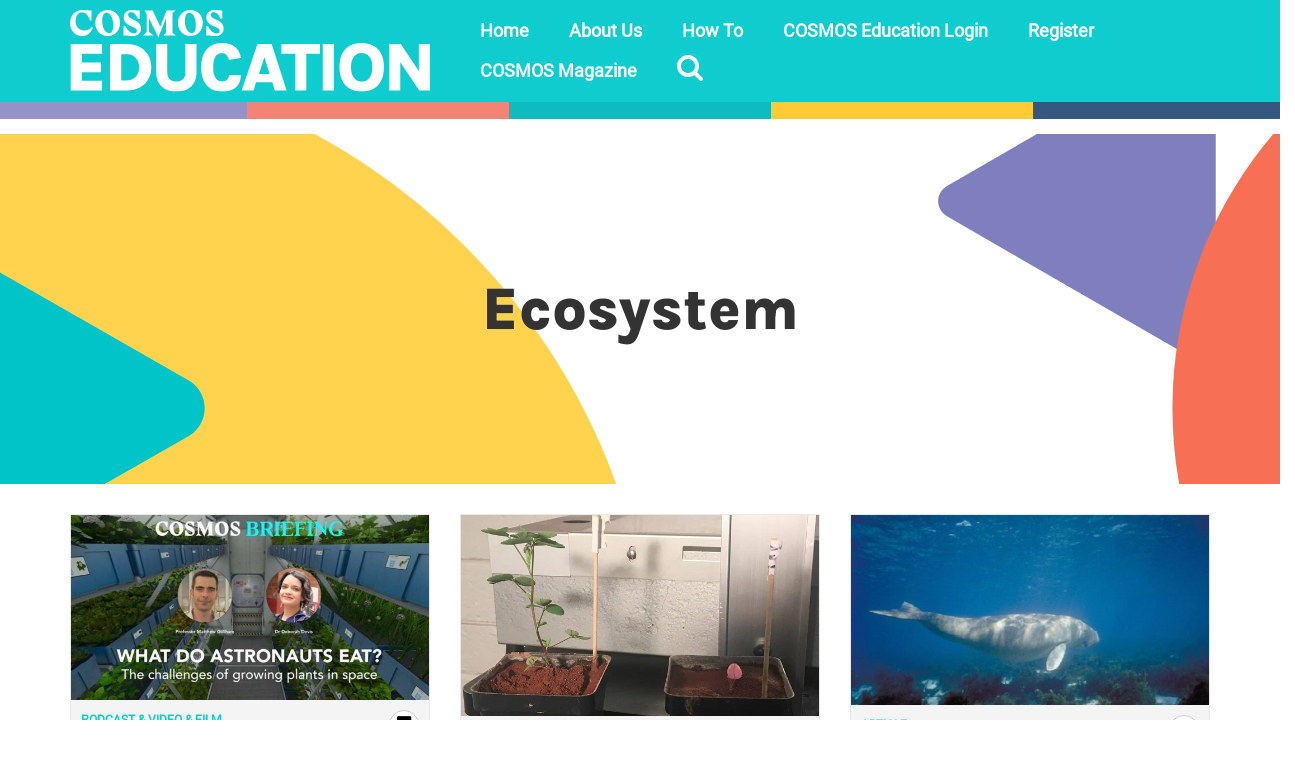

--- FILE ---
content_type: text/html; charset=UTF-8
request_url: https://education.cosmosmagazine.com/tag/ecosystem/
body_size: 18458
content:
<!DOCTYPE html>
<html class="no-js" lang="en-AU" prefix="og: https://ogp.me/ns#" itemscope="itemscope" itemtype="https://schema.org/WebPage">
<head>
  <meta charset="UTF-8">
  <meta name="viewport" content="width=device-width, initial-scale=1.0">
  <meta http-equiv="X-UA-Compatible" content="IE=edge">
  
<!-- Search Engine Optimisation by Rank Math PRO - https://rankmath.com/ -->
<title>Ecosystem Archives - COSMOS Education</title>
<meta name="robots" content="index, follow, max-snippet:-1, max-video-preview:-1, max-image-preview:large"/>
<link rel="canonical" href="https://education.cosmosmagazine.com/tag/ecosystem/" />
<link rel="next" href="https://education.cosmosmagazine.com/tag/ecosystem/page/2/" />
<meta property="og:locale" content="en_US" />
<meta property="og:type" content="article" />
<meta property="og:title" content="Ecosystem Archives - COSMOS Education" />
<meta property="og:url" content="https://education.cosmosmagazine.com/tag/ecosystem/" />
<meta property="og:site_name" content="COSMOS Education" />
<meta property="article:publisher" content="https://www.facebook.com/RiAus/" />
<meta property="og:image" content="https://education.cosmosmagazine.com/wp-content/uploads/2022/10/ogimage.png" />
<meta property="og:image:secure_url" content="https://education.cosmosmagazine.com/wp-content/uploads/2022/10/ogimage.png" />
<meta property="og:image:width" content="1200" />
<meta property="og:image:height" content="630" />
<meta property="og:image:type" content="image/png" />
<meta name="twitter:card" content="summary_large_image" />
<meta name="twitter:title" content="Ecosystem Archives - COSMOS Education" />
<meta name="twitter:site" content="@riaus" />
<meta name="twitter:image" content="https://education.cosmosmagazine.com/wp-content/uploads/2022/10/ogimage.png" />
<meta name="twitter:label1" content="Posts" />
<meta name="twitter:data1" content="44" />
<script type="application/ld+json" class="rank-math-schema-pro">{"@context":"https://schema.org","@graph":[{"@type":"Organization","@id":"https://education.cosmosmagazine.com/#organization","name":"RiAus Education","url":"https://education.cosmosmagazine.com","sameAs":["https://www.facebook.com/RiAus/","https://twitter.com/riaus"],"logo":{"@type":"ImageObject","@id":"https://education.cosmosmagazine.com/#logo","url":"https://education.cosmosmagazine.com/wp-content/uploads/2022/10/RiAus_Education-mono-1900sq.png","contentUrl":"https://education.cosmosmagazine.com/wp-content/uploads/2022/10/RiAus_Education-mono-1900sq.png","caption":"RiAus Education","inLanguage":"en-AU","width":"1900","height":"1900"}},{"@type":"WebSite","@id":"https://education.cosmosmagazine.com/#website","url":"https://education.cosmosmagazine.com","name":"RiAus Education","publisher":{"@id":"https://education.cosmosmagazine.com/#organization"},"inLanguage":"en-AU"},{"@type":"CollectionPage","@id":"https://education.cosmosmagazine.com/tag/ecosystem/#webpage","url":"https://education.cosmosmagazine.com/tag/ecosystem/","name":"Ecosystem Archives - COSMOS Education","isPartOf":{"@id":"https://education.cosmosmagazine.com/#website"},"inLanguage":"en-AU"}]}</script>
<!-- /Rank Math WordPress SEO plugin -->

<link rel='dns-prefetch' href='//education.cosmosmagazine.com' />
<link rel='dns-prefetch' href='//cdn.jsdelivr.net' />
<link rel="alternate" type="application/rss+xml" title="COSMOS Education &raquo; Feed" href="https://education.cosmosmagazine.com/feed/" />
<link rel="alternate" type="application/rss+xml" title="COSMOS Education &raquo; Ecosystem Tag Feed" href="https://education.cosmosmagazine.com/tag/ecosystem/feed/" />
<script type="text/javascript">
/* <![CDATA[ */
window._wpemojiSettings = {"baseUrl":"https:\/\/s.w.org\/images\/core\/emoji\/14.0.0\/72x72\/","ext":".png","svgUrl":"https:\/\/s.w.org\/images\/core\/emoji\/14.0.0\/svg\/","svgExt":".svg","source":{"concatemoji":"https:\/\/education.cosmosmagazine.com\/wp-includes\/js\/wp-emoji-release.min.js?ver=f33884e6dfc4b589d63db0cc77c07025"}};
/*! This file is auto-generated */
!function(i,n){var o,s,e;function c(e){try{var t={supportTests:e,timestamp:(new Date).valueOf()};sessionStorage.setItem(o,JSON.stringify(t))}catch(e){}}function p(e,t,n){e.clearRect(0,0,e.canvas.width,e.canvas.height),e.fillText(t,0,0);var t=new Uint32Array(e.getImageData(0,0,e.canvas.width,e.canvas.height).data),r=(e.clearRect(0,0,e.canvas.width,e.canvas.height),e.fillText(n,0,0),new Uint32Array(e.getImageData(0,0,e.canvas.width,e.canvas.height).data));return t.every(function(e,t){return e===r[t]})}function u(e,t,n){switch(t){case"flag":return n(e,"\ud83c\udff3\ufe0f\u200d\u26a7\ufe0f","\ud83c\udff3\ufe0f\u200b\u26a7\ufe0f")?!1:!n(e,"\ud83c\uddfa\ud83c\uddf3","\ud83c\uddfa\u200b\ud83c\uddf3")&&!n(e,"\ud83c\udff4\udb40\udc67\udb40\udc62\udb40\udc65\udb40\udc6e\udb40\udc67\udb40\udc7f","\ud83c\udff4\u200b\udb40\udc67\u200b\udb40\udc62\u200b\udb40\udc65\u200b\udb40\udc6e\u200b\udb40\udc67\u200b\udb40\udc7f");case"emoji":return!n(e,"\ud83e\udef1\ud83c\udffb\u200d\ud83e\udef2\ud83c\udfff","\ud83e\udef1\ud83c\udffb\u200b\ud83e\udef2\ud83c\udfff")}return!1}function f(e,t,n){var r="undefined"!=typeof WorkerGlobalScope&&self instanceof WorkerGlobalScope?new OffscreenCanvas(300,150):i.createElement("canvas"),a=r.getContext("2d",{willReadFrequently:!0}),o=(a.textBaseline="top",a.font="600 32px Arial",{});return e.forEach(function(e){o[e]=t(a,e,n)}),o}function t(e){var t=i.createElement("script");t.src=e,t.defer=!0,i.head.appendChild(t)}"undefined"!=typeof Promise&&(o="wpEmojiSettingsSupports",s=["flag","emoji"],n.supports={everything:!0,everythingExceptFlag:!0},e=new Promise(function(e){i.addEventListener("DOMContentLoaded",e,{once:!0})}),new Promise(function(t){var n=function(){try{var e=JSON.parse(sessionStorage.getItem(o));if("object"==typeof e&&"number"==typeof e.timestamp&&(new Date).valueOf()<e.timestamp+604800&&"object"==typeof e.supportTests)return e.supportTests}catch(e){}return null}();if(!n){if("undefined"!=typeof Worker&&"undefined"!=typeof OffscreenCanvas&&"undefined"!=typeof URL&&URL.createObjectURL&&"undefined"!=typeof Blob)try{var e="postMessage("+f.toString()+"("+[JSON.stringify(s),u.toString(),p.toString()].join(",")+"));",r=new Blob([e],{type:"text/javascript"}),a=new Worker(URL.createObjectURL(r),{name:"wpTestEmojiSupports"});return void(a.onmessage=function(e){c(n=e.data),a.terminate(),t(n)})}catch(e){}c(n=f(s,u,p))}t(n)}).then(function(e){for(var t in e)n.supports[t]=e[t],n.supports.everything=n.supports.everything&&n.supports[t],"flag"!==t&&(n.supports.everythingExceptFlag=n.supports.everythingExceptFlag&&n.supports[t]);n.supports.everythingExceptFlag=n.supports.everythingExceptFlag&&!n.supports.flag,n.DOMReady=!1,n.readyCallback=function(){n.DOMReady=!0}}).then(function(){return e}).then(function(){var e;n.supports.everything||(n.readyCallback(),(e=n.source||{}).concatemoji?t(e.concatemoji):e.wpemoji&&e.twemoji&&(t(e.twemoji),t(e.wpemoji)))}))}((window,document),window._wpemojiSettings);
/* ]]> */
</script>
<style id='wp-emoji-styles-inline-css' type='text/css'>

	img.wp-smiley, img.emoji {
		display: inline !important;
		border: none !important;
		box-shadow: none !important;
		height: 1em !important;
		width: 1em !important;
		margin: 0 0.07em !important;
		vertical-align: -0.1em !important;
		background: none !important;
		padding: 0 !important;
	}
</style>
<style id='safe-svg-svg-icon-style-inline-css' type='text/css'>
.safe-svg-cover{text-align:center}.safe-svg-cover .safe-svg-inside{display:inline-block;max-width:100%}.safe-svg-cover svg{height:100%;max-height:100%;max-width:100%;width:100%}

</style>
<style id='classic-theme-styles-inline-css' type='text/css'>
/*! This file is auto-generated */
.wp-block-button__link{color:#fff;background-color:#32373c;border-radius:9999px;box-shadow:none;text-decoration:none;padding:calc(.667em + 2px) calc(1.333em + 2px);font-size:1.125em}.wp-block-file__button{background:#32373c;color:#fff;text-decoration:none}
</style>
<style id='global-styles-inline-css' type='text/css'>
body{--wp--preset--color--black: #000;--wp--preset--color--cyan-bluish-gray: #abb8c3;--wp--preset--color--white: #fff;--wp--preset--color--pale-pink: #f78da7;--wp--preset--color--vivid-red: #cf2e2e;--wp--preset--color--luminous-vivid-orange: #ff6900;--wp--preset--color--luminous-vivid-amber: #fcb900;--wp--preset--color--light-green-cyan: #7bdcb5;--wp--preset--color--vivid-green-cyan: #00d084;--wp--preset--color--pale-cyan-blue: #8ed1fc;--wp--preset--color--vivid-cyan-blue: #0693e3;--wp--preset--color--vivid-purple: #9b51e0;--wp--preset--color--virtue-primary: #000000;--wp--preset--color--virtue-primary-light: #416b9f;--wp--preset--color--very-light-gray: #eee;--wp--preset--color--very-dark-gray: #444;--wp--preset--gradient--vivid-cyan-blue-to-vivid-purple: linear-gradient(135deg,rgba(6,147,227,1) 0%,rgb(155,81,224) 100%);--wp--preset--gradient--light-green-cyan-to-vivid-green-cyan: linear-gradient(135deg,rgb(122,220,180) 0%,rgb(0,208,130) 100%);--wp--preset--gradient--luminous-vivid-amber-to-luminous-vivid-orange: linear-gradient(135deg,rgba(252,185,0,1) 0%,rgba(255,105,0,1) 100%);--wp--preset--gradient--luminous-vivid-orange-to-vivid-red: linear-gradient(135deg,rgba(255,105,0,1) 0%,rgb(207,46,46) 100%);--wp--preset--gradient--very-light-gray-to-cyan-bluish-gray: linear-gradient(135deg,rgb(238,238,238) 0%,rgb(169,184,195) 100%);--wp--preset--gradient--cool-to-warm-spectrum: linear-gradient(135deg,rgb(74,234,220) 0%,rgb(151,120,209) 20%,rgb(207,42,186) 40%,rgb(238,44,130) 60%,rgb(251,105,98) 80%,rgb(254,248,76) 100%);--wp--preset--gradient--blush-light-purple: linear-gradient(135deg,rgb(255,206,236) 0%,rgb(152,150,240) 100%);--wp--preset--gradient--blush-bordeaux: linear-gradient(135deg,rgb(254,205,165) 0%,rgb(254,45,45) 50%,rgb(107,0,62) 100%);--wp--preset--gradient--luminous-dusk: linear-gradient(135deg,rgb(255,203,112) 0%,rgb(199,81,192) 50%,rgb(65,88,208) 100%);--wp--preset--gradient--pale-ocean: linear-gradient(135deg,rgb(255,245,203) 0%,rgb(182,227,212) 50%,rgb(51,167,181) 100%);--wp--preset--gradient--electric-grass: linear-gradient(135deg,rgb(202,248,128) 0%,rgb(113,206,126) 100%);--wp--preset--gradient--midnight: linear-gradient(135deg,rgb(2,3,129) 0%,rgb(40,116,252) 100%);--wp--preset--font-size--small: 13px;--wp--preset--font-size--medium: 20px;--wp--preset--font-size--large: 36px;--wp--preset--font-size--x-large: 42px;--wp--preset--spacing--20: 0.44rem;--wp--preset--spacing--30: 0.67rem;--wp--preset--spacing--40: 1rem;--wp--preset--spacing--50: 1.5rem;--wp--preset--spacing--60: 2.25rem;--wp--preset--spacing--70: 3.38rem;--wp--preset--spacing--80: 5.06rem;--wp--preset--shadow--natural: 6px 6px 9px rgba(0, 0, 0, 0.2);--wp--preset--shadow--deep: 12px 12px 50px rgba(0, 0, 0, 0.4);--wp--preset--shadow--sharp: 6px 6px 0px rgba(0, 0, 0, 0.2);--wp--preset--shadow--outlined: 6px 6px 0px -3px rgba(255, 255, 255, 1), 6px 6px rgba(0, 0, 0, 1);--wp--preset--shadow--crisp: 6px 6px 0px rgba(0, 0, 0, 1);}:where(.is-layout-flex){gap: 0.5em;}:where(.is-layout-grid){gap: 0.5em;}body .is-layout-flow > .alignleft{float: left;margin-inline-start: 0;margin-inline-end: 2em;}body .is-layout-flow > .alignright{float: right;margin-inline-start: 2em;margin-inline-end: 0;}body .is-layout-flow > .aligncenter{margin-left: auto !important;margin-right: auto !important;}body .is-layout-constrained > .alignleft{float: left;margin-inline-start: 0;margin-inline-end: 2em;}body .is-layout-constrained > .alignright{float: right;margin-inline-start: 2em;margin-inline-end: 0;}body .is-layout-constrained > .aligncenter{margin-left: auto !important;margin-right: auto !important;}body .is-layout-constrained > :where(:not(.alignleft):not(.alignright):not(.alignfull)){max-width: var(--wp--style--global--content-size);margin-left: auto !important;margin-right: auto !important;}body .is-layout-constrained > .alignwide{max-width: var(--wp--style--global--wide-size);}body .is-layout-flex{display: flex;}body .is-layout-flex{flex-wrap: wrap;align-items: center;}body .is-layout-flex > *{margin: 0;}body .is-layout-grid{display: grid;}body .is-layout-grid > *{margin: 0;}:where(.wp-block-columns.is-layout-flex){gap: 2em;}:where(.wp-block-columns.is-layout-grid){gap: 2em;}:where(.wp-block-post-template.is-layout-flex){gap: 1.25em;}:where(.wp-block-post-template.is-layout-grid){gap: 1.25em;}.has-black-color{color: var(--wp--preset--color--black) !important;}.has-cyan-bluish-gray-color{color: var(--wp--preset--color--cyan-bluish-gray) !important;}.has-white-color{color: var(--wp--preset--color--white) !important;}.has-pale-pink-color{color: var(--wp--preset--color--pale-pink) !important;}.has-vivid-red-color{color: var(--wp--preset--color--vivid-red) !important;}.has-luminous-vivid-orange-color{color: var(--wp--preset--color--luminous-vivid-orange) !important;}.has-luminous-vivid-amber-color{color: var(--wp--preset--color--luminous-vivid-amber) !important;}.has-light-green-cyan-color{color: var(--wp--preset--color--light-green-cyan) !important;}.has-vivid-green-cyan-color{color: var(--wp--preset--color--vivid-green-cyan) !important;}.has-pale-cyan-blue-color{color: var(--wp--preset--color--pale-cyan-blue) !important;}.has-vivid-cyan-blue-color{color: var(--wp--preset--color--vivid-cyan-blue) !important;}.has-vivid-purple-color{color: var(--wp--preset--color--vivid-purple) !important;}.has-black-background-color{background-color: var(--wp--preset--color--black) !important;}.has-cyan-bluish-gray-background-color{background-color: var(--wp--preset--color--cyan-bluish-gray) !important;}.has-white-background-color{background-color: var(--wp--preset--color--white) !important;}.has-pale-pink-background-color{background-color: var(--wp--preset--color--pale-pink) !important;}.has-vivid-red-background-color{background-color: var(--wp--preset--color--vivid-red) !important;}.has-luminous-vivid-orange-background-color{background-color: var(--wp--preset--color--luminous-vivid-orange) !important;}.has-luminous-vivid-amber-background-color{background-color: var(--wp--preset--color--luminous-vivid-amber) !important;}.has-light-green-cyan-background-color{background-color: var(--wp--preset--color--light-green-cyan) !important;}.has-vivid-green-cyan-background-color{background-color: var(--wp--preset--color--vivid-green-cyan) !important;}.has-pale-cyan-blue-background-color{background-color: var(--wp--preset--color--pale-cyan-blue) !important;}.has-vivid-cyan-blue-background-color{background-color: var(--wp--preset--color--vivid-cyan-blue) !important;}.has-vivid-purple-background-color{background-color: var(--wp--preset--color--vivid-purple) !important;}.has-black-border-color{border-color: var(--wp--preset--color--black) !important;}.has-cyan-bluish-gray-border-color{border-color: var(--wp--preset--color--cyan-bluish-gray) !important;}.has-white-border-color{border-color: var(--wp--preset--color--white) !important;}.has-pale-pink-border-color{border-color: var(--wp--preset--color--pale-pink) !important;}.has-vivid-red-border-color{border-color: var(--wp--preset--color--vivid-red) !important;}.has-luminous-vivid-orange-border-color{border-color: var(--wp--preset--color--luminous-vivid-orange) !important;}.has-luminous-vivid-amber-border-color{border-color: var(--wp--preset--color--luminous-vivid-amber) !important;}.has-light-green-cyan-border-color{border-color: var(--wp--preset--color--light-green-cyan) !important;}.has-vivid-green-cyan-border-color{border-color: var(--wp--preset--color--vivid-green-cyan) !important;}.has-pale-cyan-blue-border-color{border-color: var(--wp--preset--color--pale-cyan-blue) !important;}.has-vivid-cyan-blue-border-color{border-color: var(--wp--preset--color--vivid-cyan-blue) !important;}.has-vivid-purple-border-color{border-color: var(--wp--preset--color--vivid-purple) !important;}.has-vivid-cyan-blue-to-vivid-purple-gradient-background{background: var(--wp--preset--gradient--vivid-cyan-blue-to-vivid-purple) !important;}.has-light-green-cyan-to-vivid-green-cyan-gradient-background{background: var(--wp--preset--gradient--light-green-cyan-to-vivid-green-cyan) !important;}.has-luminous-vivid-amber-to-luminous-vivid-orange-gradient-background{background: var(--wp--preset--gradient--luminous-vivid-amber-to-luminous-vivid-orange) !important;}.has-luminous-vivid-orange-to-vivid-red-gradient-background{background: var(--wp--preset--gradient--luminous-vivid-orange-to-vivid-red) !important;}.has-very-light-gray-to-cyan-bluish-gray-gradient-background{background: var(--wp--preset--gradient--very-light-gray-to-cyan-bluish-gray) !important;}.has-cool-to-warm-spectrum-gradient-background{background: var(--wp--preset--gradient--cool-to-warm-spectrum) !important;}.has-blush-light-purple-gradient-background{background: var(--wp--preset--gradient--blush-light-purple) !important;}.has-blush-bordeaux-gradient-background{background: var(--wp--preset--gradient--blush-bordeaux) !important;}.has-luminous-dusk-gradient-background{background: var(--wp--preset--gradient--luminous-dusk) !important;}.has-pale-ocean-gradient-background{background: var(--wp--preset--gradient--pale-ocean) !important;}.has-electric-grass-gradient-background{background: var(--wp--preset--gradient--electric-grass) !important;}.has-midnight-gradient-background{background: var(--wp--preset--gradient--midnight) !important;}.has-small-font-size{font-size: var(--wp--preset--font-size--small) !important;}.has-medium-font-size{font-size: var(--wp--preset--font-size--medium) !important;}.has-large-font-size{font-size: var(--wp--preset--font-size--large) !important;}.has-x-large-font-size{font-size: var(--wp--preset--font-size--x-large) !important;}
.wp-block-navigation a:where(:not(.wp-element-button)){color: inherit;}
:where(.wp-block-post-template.is-layout-flex){gap: 1.25em;}:where(.wp-block-post-template.is-layout-grid){gap: 1.25em;}
:where(.wp-block-columns.is-layout-flex){gap: 2em;}:where(.wp-block-columns.is-layout-grid){gap: 2em;}
.wp-block-pullquote{font-size: 1.5em;line-height: 1.6;}
</style>
<link rel='stylesheet' id='uaf_client_css-css' href='https://education.cosmosmagazine.com/wp-content/uploads/useanyfont/uaf.css?x50614&amp;ver=1701068882' type='text/css' media='all' />
<link rel='stylesheet' id='zurlcustom-style-css' href='https://education.cosmosmagazine.com/wp-content/plugins/z-url-preview/zurlplugin.css?x50614&amp;ver=f33884e6dfc4b589d63db0cc77c07025' type='text/css' media='all' />
<style id='zurlcustom-style-inline-css' type='text/css'>
#at_zurlpreview img {
				width: 100%;
				max-width:100%;
 			}
</style>
<link rel='stylesheet' id='virtue-child-main-css' href='https://education.cosmosmagazine.com/wp-content/themes/virtue_child/build/style.css?x50614&amp;ver=1769205103' type='text/css' media='all' />
<link rel='stylesheet' id='algolia-style-css' href='https://cdn.jsdelivr.net/npm/instantsearch.css@7.3.1/themes/reset-min.css?ver=f33884e6dfc4b589d63db0cc77c07025' type='text/css' media='all' />
<link rel='stylesheet' id='js_composer_front-css' href='https://education.cosmosmagazine.com/wp-content/plugins/js_composer/assets/css/js_composer.min.css?x50614&amp;ver=7.2' type='text/css' media='all' />
<style id='kadence-blocks-global-variables-inline-css' type='text/css'>
:root {--global-kb-font-size-sm:clamp(0.8rem, 0.73rem + 0.217vw, 0.9rem);--global-kb-font-size-md:clamp(1.1rem, 0.995rem + 0.326vw, 1.25rem);--global-kb-font-size-lg:clamp(1.75rem, 1.576rem + 0.543vw, 2rem);--global-kb-font-size-xl:clamp(2.25rem, 1.728rem + 1.63vw, 3rem);--global-kb-font-size-xxl:clamp(2.5rem, 1.456rem + 3.26vw, 4rem);--global-kb-font-size-xxxl:clamp(2.75rem, 0.489rem + 7.065vw, 6rem);}:root {--global-palette1: #3182CE;--global-palette2: #2B6CB0;--global-palette3: #1A202C;--global-palette4: #2D3748;--global-palette5: #4A5568;--global-palette6: #718096;--global-palette7: #EDF2F7;--global-palette8: #F7FAFC;--global-palette9: #ffffff;}
</style>
<link rel='stylesheet' id='virtue_theme-css' href='https://education.cosmosmagazine.com/wp-content/themes/virtue/assets/css/virtue.css?x50614&amp;ver=3.4.8' type='text/css' media='all' />
<link rel='stylesheet' id='virtue_skin-css' href='https://education.cosmosmagazine.com/wp-content/themes/virtue/assets/css/skins/default.css?x50614&amp;ver=3.4.8' type='text/css' media='all' />
<link rel='stylesheet' id='virtue_child-css' href='https://education.cosmosmagazine.com/wp-content/themes/virtue_child/style.css?x50614&amp;ver=1.0.0' type='text/css' media='all' />
<script type="text/javascript" src="https://education.cosmosmagazine.com/wp-includes/js/jquery/jquery.min.js?x50614&amp;ver=3.7.1" id="jquery-core-js"></script>
<script type="text/javascript" src="https://education.cosmosmagazine.com/wp-includes/js/jquery/jquery-migrate.min.js?x50614&amp;ver=3.4.1" id="jquery-migrate-js"></script>
<script type="text/javascript" id="file_uploads_nfpluginsettings-js-extra">
/* <![CDATA[ */
var params = {"clearLogRestUrl":"https:\/\/education.cosmosmagazine.com\/wp-json\/nf-file-uploads\/debug-log\/delete-all","clearLogButtonId":"file_uploads_clear_debug_logger","downloadLogRestUrl":"https:\/\/education.cosmosmagazine.com\/wp-json\/nf-file-uploads\/debug-log\/get-all","downloadLogButtonId":"file_uploads_download_debug_logger"};
/* ]]> */
</script>
<script type="text/javascript" src="https://education.cosmosmagazine.com/wp-content/plugins/ninja-forms-uploads/assets/js/nfpluginsettings.js?x50614&amp;ver=3.3.16" id="file_uploads_nfpluginsettings-js"></script>
<script type="text/javascript" src="https://education.cosmosmagazine.com/wp-content/plugins/wp-hide-post/public/js/wp-hide-post-public.js?x50614&amp;ver=2.0.10" id="wp-hide-post-js"></script>
<script type="text/javascript" src="https://cdn.jsdelivr.net/npm/algoliasearch@4.5.1/dist/algoliasearch-lite.umd.js?ver=f33884e6dfc4b589d63db0cc77c07025" id="algolia-lite-js"></script>
<script type="text/javascript" src="https://cdn.jsdelivr.net/npm/instantsearch.js@4.8.3/dist/instantsearch.production.min.js?ver=f33884e6dfc4b589d63db0cc77c07025" id="algolia-prod-js"></script>
<!--[if lt IE 9]>
<script type="text/javascript" src="https://education.cosmosmagazine.com/wp-content/themes/virtue/assets/js/vendor/respond.min.js?x50614&amp;ver=f33884e6dfc4b589d63db0cc77c07025" id="virtue-respond-js"></script>
<![endif]-->
<script type="text/javascript" id="favorites-js-extra">
/* <![CDATA[ */
var favorites_data = {"ajaxurl":"https:\/\/education.cosmosmagazine.com\/wp-admin\/admin-ajax.php","nonce":"50501dc21f","favorite":" <i class=\"icon-bookmark\"><\/i>","favorited":" <i class=\"icon-bookmark\"><\/i>","includecount":"","indicate_loading":"1","loading_text":"","loading_image":"","loading_image_active":"","loading_image_preload":"","cache_enabled":"1","button_options":{"button_type":"custom","custom_colors":false,"box_shadow":false,"include_count":false,"default":{"background_default":false,"border_default":false,"text_default":false,"icon_default":false,"count_default":false},"active":{"background_active":false,"border_active":false,"text_active":false,"icon_active":false,"count_active":false}},"authentication_modal_content":"<p>Please login to add favorites.<\/p>\n<p><a href=\"#\" data-favorites-modal-close>Dismiss this notice<\/a><\/p>\n","authentication_redirect":"","dev_mode":"","logged_in":"","user_id":"0","authentication_redirect_url":"https:\/\/education.cosmosmagazine.com\/wp-login.php"};
/* ]]> */
</script>
<script type="text/javascript" src="https://education.cosmosmagazine.com/wp-content/plugins/favorites/assets/js/favorites.min.js?x50614&amp;ver=2.3.3" id="favorites-js"></script>
<script></script><link rel="https://api.w.org/" href="https://education.cosmosmagazine.com/wp-json/" /><link rel="alternate" type="application/json" href="https://education.cosmosmagazine.com/wp-json/wp/v2/tags/184" /><link rel="EditURI" type="application/rsd+xml" title="RSD" href="https://education.cosmosmagazine.com/xmlrpc.php?rsd" />

<!-- Google Tag Manager -->
<script>(function(w,d,s,l,i){w[l]=w[l]||[];w[l].push({'gtm.start':
new Date().getTime(),event:'gtm.js'});var f=d.getElementsByTagName(s)[0],
j=d.createElement(s),dl=l!='dataLayer'?'&l='+l:'';j.async=true;j.src=
'https://www.googletagmanager.com/gtm.js?id='+i+dl;f.parentNode.insertBefore(j,f);
})(window,document,'script','dataLayer','GTM-MFPSVZH');</script>
<!-- End Google Tag Manager -->
<style type="text/css">#logo {padding-top:10px;}#logo {padding-bottom:10px;}#logo {margin-left:0px;}#logo {margin-right:0px;}#nav-main {margin-top:10px;}#nav-main {margin-bottom:10px;}.headerfont, .tp-caption {font-family:Lato;}.topbarmenu ul li {font-family:Open Sans;}.home-message:hover {background-color:#000000; background-color: rgba(0, 0, 0, 0.6);}
  nav.woocommerce-pagination ul li a:hover, .wp-pagenavi a:hover, .panel-heading .accordion-toggle, .variations .kad_radio_variations label:hover, .variations .kad_radio_variations label.selectedValue {border-color: #000000;}
  a, #nav-main ul.sf-menu ul li a:hover, .product_price ins .amount, .price ins .amount, .color_primary, .primary-color, #logo a.brand, #nav-main ul.sf-menu a:hover,
  .woocommerce-message:before, .woocommerce-info:before, #nav-second ul.sf-menu a:hover, .footerclass a:hover, .posttags a:hover, .subhead a:hover, .nav-trigger-case:hover .kad-menu-name, 
  .nav-trigger-case:hover .kad-navbtn, #kadbreadcrumbs a:hover, #wp-calendar a, .star-rating, .has-virtue-primary-color {color: #000000;}
.widget_price_filter .ui-slider .ui-slider-handle, .product_item .kad_add_to_cart:hover, .product_item:hover a.button:hover, .product_item:hover .kad_add_to_cart:hover, .kad-btn-primary, html .woocommerce-page .widget_layered_nav ul.yith-wcan-label li a:hover, html .woocommerce-page .widget_layered_nav ul.yith-wcan-label li.chosen a,
.product-category.grid_item a:hover h5, .woocommerce-message .button, .widget_layered_nav_filters ul li a, .widget_layered_nav ul li.chosen a, .wpcf7 input.wpcf7-submit, .yith-wcan .yith-wcan-reset-navigation,
#containerfooter .menu li a:hover, .bg_primary, .portfolionav a:hover, .home-iconmenu a:hover, p.demo_store, .topclass, #commentform .form-submit #submit, .kad-hover-bg-primary:hover, .widget_shopping_cart_content .checkout,
.login .form-row .button, .variations .kad_radio_variations label.selectedValue, #payment #place_order, .wpcf7 input.wpcf7-back, .shop_table .actions input[type=submit].checkout-button, .cart_totals .checkout-button, input[type="submit"].button, .order-actions .button, .has-virtue-primary-background-color {background: #000000;}a:hover, .has-virtue-primary-light-color {color: #416b9f;} .kad-btn-primary:hover, .login .form-row .button:hover, #payment #place_order:hover, .yith-wcan .yith-wcan-reset-navigation:hover, .widget_shopping_cart_content .checkout:hover,
	.woocommerce-message .button:hover, #commentform .form-submit #submit:hover, .wpcf7 input.wpcf7-submit:hover, .widget_layered_nav_filters ul li a:hover, .cart_totals .checkout-button:hover,
	.widget_layered_nav ul li.chosen a:hover, .shop_table .actions input[type=submit].checkout-button:hover, .wpcf7 input.wpcf7-back:hover, .order-actions .button:hover, input[type="submit"].button:hover, .product_item:hover .kad_add_to_cart, .product_item:hover a.button, .has-virtue-primary-light-background-color {background: #416b9f;}input[type=number]::-webkit-inner-spin-button, input[type=number]::-webkit-outer-spin-button { -webkit-appearance: none; margin: 0; } input[type=number] {-moz-appearance: textfield;}.quantity input::-webkit-outer-spin-button,.quantity input::-webkit-inner-spin-button {display: none;}.headerclass {background:#0fccce    ;}.kad-hidepostauthortop, .postauthortop {display:none;}.product_item .product_details h5 {text-transform: none;}.product_item .product_details h5 {min-height:40px;}[class*="wp-image"] {-webkit-box-shadow: none;-moz-box-shadow: none;box-shadow: none;border:none;}[class*="wp-image"]:hover {-webkit-box-shadow: none;-moz-box-shadow: none;box-shadow: none;border:none;}.light-dropshaddow {-webkit-box-shadow: none;-moz-box-shadow: none;box-shadow: none;}.entry-content p { margin-bottom:16px;}</style><meta name="generator" content="Powered by WPBakery Page Builder - drag and drop page builder for WordPress."/>
<link rel="icon" href="https://education.cosmosmagazine.com/wp-content/uploads/2024/07/cropped-COSMOS-Edu-Website-Icon-32x32.png?x50614" sizes="32x32" />
<link rel="icon" href="https://education.cosmosmagazine.com/wp-content/uploads/2024/07/cropped-COSMOS-Edu-Website-Icon-192x192.png?x50614" sizes="192x192" />
<link rel="apple-touch-icon" href="https://education.cosmosmagazine.com/wp-content/uploads/2024/07/cropped-COSMOS-Edu-Website-Icon-180x180.png?x50614" />
<meta name="msapplication-TileImage" content="https://education.cosmosmagazine.com/wp-content/uploads/2024/07/cropped-COSMOS-Edu-Website-Icon-270x270.png" />
<style type="text/css" title="dynamic-css" class="options-output">header #logo a.brand,.logofont{font-family:Lato;line-height:40px;font-weight:400;font-style:normal;font-size:32px;}.kad_tagline{font-family:Lato;line-height:20px;font-weight:400;font-style:normal;color:#ffffff;font-size:14px;}.product_item .product_details h5{font-family:Lato;line-height:20px;font-weight:700;font-style:normal;font-size:16px;}h1{font-family:Lato;line-height:40px;font-weight:400;font-style:normal;font-size:38px;}h2{font-family:"Open Sans";line-height:24px;font-weight:600;font-style:normal;font-size:22px;}h3{font-family:"Open Sans";line-height:20px;font-weight:600;font-style:normal;font-size:18px;}h4{font-family:"Open Sans";line-height:19px;font-weight:600;font-style:normal;font-size:16px;}h5{font-family:"Open Sans";line-height:16px;font-weight:600;font-style:normal;font-size:14px;}body{font-family:"Open Sans";line-height:20px;font-weight:400;font-style:normal;font-size:15px;}#nav-main ul.sf-menu a{font-family:"Open Sans";line-height:20px;font-weight:600;font-style:normal;color:#ffffff;font-size:18px;}#nav-second ul.sf-menu a{font-family:Lato;line-height:22px;font-weight:400;font-style:normal;font-size:18px;}.kad-nav-inner .kad-mnav, .kad-mobile-nav .kad-nav-inner li a,.nav-trigger-case{font-family:"Open Sans";line-height:20px;font-weight:600;font-style:normal;color:#333333;font-size:18px;}</style><noscript><style> .wpb_animate_when_almost_visible { opacity: 1; }</style></noscript></head>
<body class="archive tag tag-ecosystem tag-184 wp-embed-responsive wide wpb-js-composer js-comp-ver-7.2 vc_responsive">
	<div id="kt-skip-link"><a href="#content">Skip to Main Content</a></div>
	<div id="wrapper" class="container">
	<header class="banner headerclass" itemscope itemtype="https://schema.org/WPHeader">
        <div class="container">
        <div class="row">
            <div class="col-md-4 clearfix kad-header-left">
                <div id="logo" class="logocase">
                    <a class="brand logofont" href="https://education.cosmosmagazine.com/">
                                                    <div id="thelogo">
                                <img src="https://education.cosmosmagazine.com/wp-content/uploads/2024/07/Cosmos-Education_stackedV2_white-1.svg?x50614" alt="COSMOS Education" width="372.06" height="85.21" class="kad-standard-logo" />
                                                            </div>
                                            </a>
                                    </div> <!-- Close #logo -->
            </div><!-- close logo span -->
                            <div class="col-md-8 kad-header-right">
                    <nav id="nav-main" class="clearfix" itemscope itemtype="https://schema.org/SiteNavigationElement">
                        <ul id="menu-main-menu" class="sf-menu"><li  class=" menu-item-38"><a href="https://education.cosmosmagazine.com/"><span>Home</span></a></li>
<li  class=" menu-item-47"><a href="https://education.cosmosmagazine.com/about/"><span>About Us</span></a></li>
<li  class=" menu-item-46"><a href="https://education.cosmosmagazine.com/how-to/"><span>How To</span></a></li>
<li  class=" menu-item-16138"><a href="https://education.cosmosmagazine.com/login/"><span>COSMOS Education Login</span></a></li>
<li  class=" menu-item-16339"><a href="https://education.cosmosmagazine.com/register/"><span>Register</span></a></li>
<li  class=" menu-item-21689"><a href="https://cosmosmagazine.com/"><span>COSMOS Magazine</span></a></li>
<li class="search-icon"> <a href="#search-scroll-target"><i class="icon-search"></i></a></li> </ul>                    </nav>
                </div> <!-- Close menuclass-->
                    </div> <!-- Close Row -->
                    <div id="mobile-nav-trigger" class="nav-trigger">
                <button class="nav-trigger-case mobileclass collapsed" data-toggle="collapse" data-target=".kad-nav-collapse">
                    <span class="kad-navbtn"><i class="icon-reorder"></i></span>
                    <span class="kad-menu-name">Menu</span>
                </button>
            </div>
            <div id="kad-mobile-nav" class="kad-mobile-nav">
                <div class="kad-nav-inner mobileclass">
                    <div class="kad-nav-collapse">
                        <ul id="menu-main-menu-1" class="kad-mnav"><li  class="menu-home menu-item-38"><a href="https://education.cosmosmagazine.com/"><span>Home</span></a></li>
<li  class="menu-about-us menu-item-47"><a href="https://education.cosmosmagazine.com/about/"><span>About Us</span></a></li>
<li  class="menu-how-to menu-item-46"><a href="https://education.cosmosmagazine.com/how-to/"><span>How To</span></a></li>
<li  class="menu-cosmos-education-login menu-item-16138"><a href="https://education.cosmosmagazine.com/login/"><span>COSMOS Education Login</span></a></li>
<li  class="menu-register menu-item-16339"><a href="https://education.cosmosmagazine.com/register/"><span>Register</span></a></li>
<li  class="menu-cosmos-magazine menu-item-21689"><a href="https://cosmosmagazine.com/"><span>COSMOS Magazine</span></a></li>
</ul>                    </div>
                </div>
            </div>
            </div> <!-- Close Container -->
        <div class="row header-color-bar"></div>
</header>	<div class="wrap contentclass" role="document">

	<div id="pageheader" class="titleclass">
	<div class="container">
		<div class="page-header">
			<h1 class="entry-title" itemprop="name">
				Ecosystem			</h1>
			<p class="subtitle"> </p>		</div>
	</div><!--container-->
</div><!--titleclass-->
<div class="riaus__banner">
    <div class="riaus__banner__background" page-title="ecosystem" style="background-size: cover;background-position: center; background-repeat  : no-repeat; background-image   : url('https://education.cosmosmagazine.com/wp-content/themes/virtue_child/src/img/page-title-banner.svg')">
        <h1 class="riaus__banner__title ecosystem" style="color: #;">
            Ecosystem        </h1>
            </div>
</div>
<div id="content" class="container">
	<div class="row">
		<div class="main col-sm-12 postlist" role="main">
			<ul class="listing">

				<li class="listing__item">
    <article class="listing__item__wrapper" id="post-17620" itemscope="" itemtype="https://schema.org/BlogPosting">
        
        <div class="listing__image">
            <a href="https://education.cosmosmagazine.com/what-do-astronauts-eat/">
                <img src="https://education.cosmosmagazine.com/wp-content/uploads/2022/06/Astronauts-Header_Feature-Image-e1656558971126.jpg?x50614" alt="What do astronauts eat?" class="listing__image__item">
            </a>
        </div>

        <div class="listing__content">
            <div class="listing__content__top">
                <div class="listing__terms__wrapper">
                    <div class="listing__terms"><a href = "https://education.cosmosmagazine.com/resources/podcast/" class="listing__term ">Podcast</a> &amp; <a href = "https://education.cosmosmagazine.com/resources/video-film/" class="listing__term ">Video &amp; Film</a></div>
                    <div class="dialog-container">
<dialog class="favDialog">
    <div class="favDialog__body">
        <p>Please login to favourite this article.</p>
    </div>
    <div class="favDialog__footer">
        <button class="button closeDialog">Close</button>
        <button class="button loginUrl">Login</button>
    </div>
</dialog>
<button class="showDialog">
    <i class="icon-bookmark"></i>
</button>
</div>                </div>

                <h2 class="listing__title"><a href="https://education.cosmosmagazine.com/what-do-astronauts-eat/">What do astronauts eat?</a></h2>
            </div>

            <div class="listing__content__bottom"> 
                
<div class="listing__terms__bg"><a href = "https://education.cosmosmagazine.com/subjects/biological-sciences/" class="listing__term__bg biological-sciences-bg-color">Biological Sciences</a><a href = "https://education.cosmosmagazine.com/subjects/chemical-sciences/" class="listing__term__bg chemical-sciences-bg-color">Chemical Sciences</a><a href = "https://education.cosmosmagazine.com/subjects/space-sciences/" class="listing__term__bg space-sciences-bg-color">Space Sciences</a><a href = "https://education.cosmosmagazine.com/subjects/stem/" class="listing__term__bg stem-bg-color">STEM</a></div>


<div class="listing__summary">
    <a href="https://education.cosmosmagazine.com/what-do-astronauts-eat/">
        <p>The challenges of growing plants in space. Learn about the exciting work taking place in Australia’s space agriculture and what...</p>
    </a>
</div>                <div class="listing__years">Years F, 4-5 &amp; 7-8</div>
            </div>
        </div>


    </article> <!-- Article -->
</li> <!-- Listing Item --><li class="listing__item">
    <article class="listing__item__wrapper" id="post-14427" itemscope="" itemtype="https://schema.org/BlogPosting">
        
        <div class="listing__image">
            <a href="https://education.cosmosmagazine.com/how-to-grow-plants-on-mars/">
                <img src="https://education.cosmosmagazine.com/wp-content/uploads/2021/10/Header_How-to-grow-plants-on-Mars_640x360.jpg?x50614" alt="How to grow plants on Mars" class="listing__image__item">
            </a>
        </div>

        <div class="listing__content">
            <div class="listing__content__top">
                <div class="listing__terms__wrapper">
                    <div class="listing__terms"><a href = "https://education.cosmosmagazine.com/resources/article/" class="listing__term ">Article</a></div>
                    <div class="dialog-container">
<dialog class="favDialog">
    <div class="favDialog__body">
        <p>Please login to favourite this article.</p>
    </div>
    <div class="favDialog__footer">
        <button class="button closeDialog">Close</button>
        <button class="button loginUrl">Login</button>
    </div>
</dialog>
<button class="showDialog">
    <i class="icon-bookmark"></i>
</button>
</div>                </div>

                <h2 class="listing__title"><a href="https://education.cosmosmagazine.com/how-to-grow-plants-on-mars/">How to grow plants on Mars</a></h2>
            </div>

            <div class="listing__content__bottom"> 
                
<div class="listing__terms__bg"><a href = "https://education.cosmosmagazine.com/subjects/biological-sciences/" class="listing__term__bg biological-sciences-bg-color">Biological Sciences</a><a href = "https://education.cosmosmagazine.com/subjects/chemical-sciences/" class="listing__term__bg chemical-sciences-bg-color">Chemical Sciences</a><a href = "https://education.cosmosmagazine.com/subjects/space-sciences/" class="listing__term__bg space-sciences-bg-color">Space Sciences</a></div>


<div class="listing__summary">
    <a href="https://education.cosmosmagazine.com/how-to-grow-plants-on-mars/">
        <p>Researchers find innovative way to improve soils on Mars for the cultivation of future colonising Earthlings. Learn how scientist have...</p>
    </a>
</div>                <div class="listing__years">Years F, 4-5 &amp; 7-8</div>
            </div>
        </div>


    </article> <!-- Article -->
</li> <!-- Listing Item --><li class="listing__item">
    <article class="listing__item__wrapper" id="post-1063" itemscope="" itemtype="https://schema.org/BlogPosting">
        
        <div class="listing__image">
            <a href="https://education.cosmosmagazine.com/baby-dugongs-bounce-back/">
                <img src="https://education.cosmosmagazine.com/wp-content/uploads/2017/05/dugong-credit-GBRMPA-640x360.png?x50614" alt="Baby dugongs bounce back" class="listing__image__item">
            </a>
        </div>

        <div class="listing__content">
            <div class="listing__content__top">
                <div class="listing__terms__wrapper">
                    <div class="listing__terms"><a href = "https://education.cosmosmagazine.com/resources/article/" class="listing__term ">Article</a></div>
                    <div class="dialog-container">
<dialog class="favDialog">
    <div class="favDialog__body">
        <p>Please login to favourite this article.</p>
    </div>
    <div class="favDialog__footer">
        <button class="button closeDialog">Close</button>
        <button class="button loginUrl">Login</button>
    </div>
</dialog>
<button class="showDialog">
    <i class="icon-bookmark"></i>
</button>
</div>                </div>

                <h2 class="listing__title"><a href="https://education.cosmosmagazine.com/baby-dugongs-bounce-back/">Baby dugongs bounce back</a></h2>
            </div>

            <div class="listing__content__bottom"> 
                
<div class="listing__terms__bg"><a href = "https://education.cosmosmagazine.com/subjects/biological-sciences/" class="listing__term__bg biological-sciences-bg-color">Biological Sciences</a><a href = "https://education.cosmosmagazine.com/subjects/stem/" class="listing__term__bg stem-bg-color">STEM</a></div>


<div class="listing__summary">
    <a href="https://education.cosmosmagazine.com/baby-dugongs-bounce-back/">
        <p>Baby dugongs are back, baby! Use this short article about rising Dugong numbers in Australian waters with Biology students in...</p>
    </a>
</div>                <div class="listing__years">Years 4-7</div>
            </div>
        </div>


    </article> <!-- Article -->
</li> <!-- Listing Item --><li class="listing__item">
    <article class="listing__item__wrapper" id="post-4469" itemscope="" itemtype="https://schema.org/BlogPosting">
        
        <div class="listing__image">
            <a href="https://education.cosmosmagazine.com/changing-the-colour-of-fishing-nets-could-save-thousands-of-penguins/">
                <img src="https://education.cosmosmagazine.com/wp-content/uploads/2017/12/171205_little-penguin_T.png?x50614" alt="Changing the colour of fishing nets could save thousands of penguins" class="listing__image__item">
            </a>
        </div>

        <div class="listing__content">
            <div class="listing__content__top">
                <div class="listing__terms__wrapper">
                    <div class="listing__terms"><a href = "https://education.cosmosmagazine.com/resources/article/" class="listing__term ">Article</a></div>
                    <div class="dialog-container">
<dialog class="favDialog">
    <div class="favDialog__body">
        <p>Please login to favourite this article.</p>
    </div>
    <div class="favDialog__footer">
        <button class="button closeDialog">Close</button>
        <button class="button loginUrl">Login</button>
    </div>
</dialog>
<button class="showDialog">
    <i class="icon-bookmark"></i>
</button>
</div>                </div>

                <h2 class="listing__title"><a href="https://education.cosmosmagazine.com/changing-the-colour-of-fishing-nets-could-save-thousands-of-penguins/">Changing the colour of fishing nets could save thousands of penguins</a></h2>
            </div>

            <div class="listing__content__bottom"> 
                
<div class="listing__terms__bg"><a href = "https://education.cosmosmagazine.com/subjects/biological-sciences/" class="listing__term__bg biological-sciences-bg-color">Biological Sciences</a><a href = "https://education.cosmosmagazine.com/subjects/stem/" class="listing__term__bg stem-bg-color">STEM</a></div>


<div class="listing__summary">
    <a href="https://education.cosmosmagazine.com/changing-the-colour-of-fishing-nets-could-save-thousands-of-penguins/">
        <p>Melbourne Zoo’s little penguins have been participating in scientific research that could save thousands of penguins lives. This resource is...</p>
    </a>
</div>                <div class="listing__years">Years 6-7 &amp; 9</div>
            </div>
        </div>


    </article> <!-- Article -->
</li> <!-- Listing Item --><li class="listing__item">
    <article class="listing__item__wrapper" id="post-12501" itemscope="" itemtype="https://schema.org/BlogPosting">
        
        <div class="listing__image">
            <a href="https://education.cosmosmagazine.com/dig-this-echidnas-tackle-climate-change/">
                <img src="https://education.cosmosmagazine.com/wp-content/uploads/2021/03/Header_Echidna-tackles-climate-change_640x360.jpg?x50614" alt="Dig this: echidnas tackle climate change" class="listing__image__item">
            </a>
        </div>

        <div class="listing__content">
            <div class="listing__content__top">
                <div class="listing__terms__wrapper">
                    <div class="listing__terms"><a href = "https://education.cosmosmagazine.com/resources/article/" class="listing__term ">Article</a></div>
                    <div class="dialog-container">
<dialog class="favDialog">
    <div class="favDialog__body">
        <p>Please login to favourite this article.</p>
    </div>
    <div class="favDialog__footer">
        <button class="button closeDialog">Close</button>
        <button class="button loginUrl">Login</button>
    </div>
</dialog>
<button class="showDialog">
    <i class="icon-bookmark"></i>
</button>
</div>                </div>

                <h2 class="listing__title"><a href="https://education.cosmosmagazine.com/dig-this-echidnas-tackle-climate-change/">Dig this: echidnas tackle climate change</a></h2>
            </div>

            <div class="listing__content__bottom"> 
                
<div class="listing__terms__bg"><a href = "https://education.cosmosmagazine.com/subjects/biological-sciences/" class="listing__term__bg biological-sciences-bg-color">Biological Sciences</a><a href = "https://education.cosmosmagazine.com/subjects/earth-sciences/" class="listing__term__bg earth-sciences-bg-color">Earth Sciences</a><a href = "https://education.cosmosmagazine.com/subjects/mathematical-sciences/" class="listing__term__bg mathematical-sciences-bg-color">Mathematical Sciences</a><a href = "https://education.cosmosmagazine.com/subjects/sustainability/" class="listing__term__bg sustainability-bg-color">Sustainability</a></div>


<div class="listing__summary">
    <a href="https://education.cosmosmagazine.com/dig-this-echidnas-tackle-climate-change/">
        <p>Researchers have found that a tiny echidna moves 8 trailer-loads of soil a year, helping tackle climate change. Learn about...</p>
    </a>
</div>                <div class="listing__years">Years 3-8 &amp; 10</div>
            </div>
        </div>


    </article> <!-- Article -->
</li> <!-- Listing Item --><li class="listing__item">
    <article class="listing__item__wrapper" id="post-12182" itemscope="" itemtype="https://schema.org/BlogPosting">
        
        <div class="listing__image">
            <a href="https://education.cosmosmagazine.com/humans-have-dogs-fish-have-shrimp/">
                <img src="https://education.cosmosmagazine.com/wp-content/uploads/2021/01/Header_Damselfish-and-Shrimp.png?x50614" alt="Humans have dogs, fish have shrimp" class="listing__image__item">
            </a>
        </div>

        <div class="listing__content">
            <div class="listing__content__top">
                <div class="listing__terms__wrapper">
                    <div class="listing__terms"><a href = "https://education.cosmosmagazine.com/resources/article/" class="listing__term ">Article</a></div>
                    <div class="dialog-container">
<dialog class="favDialog">
    <div class="favDialog__body">
        <p>Please login to favourite this article.</p>
    </div>
    <div class="favDialog__footer">
        <button class="button closeDialog">Close</button>
        <button class="button loginUrl">Login</button>
    </div>
</dialog>
<button class="showDialog">
    <i class="icon-bookmark"></i>
</button>
</div>                </div>

                <h2 class="listing__title"><a href="https://education.cosmosmagazine.com/humans-have-dogs-fish-have-shrimp/">Humans have dogs, fish have shrimp</a></h2>
            </div>

            <div class="listing__content__bottom"> 
                
<div class="listing__terms__bg"><a href = "https://education.cosmosmagazine.com/subjects/biological-sciences/" class="listing__term__bg biological-sciences-bg-color">Biological Sciences</a><a href = "https://education.cosmosmagazine.com/subjects/stem/" class="listing__term__bg stem-bg-color">STEM</a></div>


<div class="listing__summary">
    <a href="https://education.cosmosmagazine.com/humans-have-dogs-fish-have-shrimp/">
        <p>We found algae-farming fish that domesticate tiny shrimp to help run their farms. This fascinating article contains content suited to...</p>
    </a>
</div>                <div class="listing__years">Years 4 &amp; 6</div>
            </div>
        </div>


    </article> <!-- Article -->
</li> <!-- Listing Item --><li class="listing__item">
    <article class="listing__item__wrapper" id="post-11807" itemscope="" itemtype="https://schema.org/BlogPosting">
        
        <div class="listing__image">
            <a href="https://education.cosmosmagazine.com/a-high-tech-battle-to-protect-the-black-rhino/">
                <img src="https://education.cosmosmagazine.com/wp-content/uploads/2020/12/201201_black-rhino.jpg?x50614" alt="A high-tech battle to protect the black rhino" class="listing__image__item">
            </a>
        </div>

        <div class="listing__content">
            <div class="listing__content__top">
                <div class="listing__terms__wrapper">
                    <div class="listing__terms"><a href = "https://education.cosmosmagazine.com/resources/article/" class="listing__term ">Article</a></div>
                    <div class="dialog-container">
<dialog class="favDialog">
    <div class="favDialog__body">
        <p>Please login to favourite this article.</p>
    </div>
    <div class="favDialog__footer">
        <button class="button closeDialog">Close</button>
        <button class="button loginUrl">Login</button>
    </div>
</dialog>
<button class="showDialog">
    <i class="icon-bookmark"></i>
</button>
</div>                </div>

                <h2 class="listing__title"><a href="https://education.cosmosmagazine.com/a-high-tech-battle-to-protect-the-black-rhino/">A high-tech battle to protect the black rhino</a></h2>
            </div>

            <div class="listing__content__bottom"> 
                
<div class="listing__terms__bg"><a href = "https://education.cosmosmagazine.com/subjects/biological-sciences/" class="listing__term__bg biological-sciences-bg-color">Biological Sciences</a><a href = "https://education.cosmosmagazine.com/subjects/stem/" class="listing__term__bg stem-bg-color">STEM</a><a href = "https://education.cosmosmagazine.com/subjects/technology/" class="listing__term__bg technology-bg-color">Technology</a></div>


<div class="listing__summary">
    <a href="https://education.cosmosmagazine.com/a-high-tech-battle-to-protect-the-black-rhino/">
        <p>New tracking technology is helping fight poaching in Namibia. This article highlights the important role that technology plays in the...</p>
    </a>
</div>                <div class="listing__years">Years 4-7 &amp; 9</div>
            </div>
        </div>


    </article> <!-- Article -->
</li> <!-- Listing Item --><li class="listing__item">
    <article class="listing__item__wrapper" id="post-11782" itemscope="" itemtype="https://schema.org/BlogPosting">
        
        <div class="listing__image">
            <a href="https://education.cosmosmagazine.com/rare-bigfin-squid-in-australian-waters/">
                <img src="https://education.cosmosmagazine.com/wp-content/uploads/2020/11/Rare-bigfin-squid-1920x1080.jpg?x50614" alt="This super rare bigfin squid is a deep-sea mystery" class="listing__image__item">
            </a>
        </div>

        <div class="listing__content">
            <div class="listing__content__top">
                <div class="listing__terms__wrapper">
                    <div class="listing__terms"><a href = "https://education.cosmosmagazine.com/resources/article/" class="listing__term ">Article</a></div>
                    <div class="dialog-container">
<dialog class="favDialog">
    <div class="favDialog__body">
        <p>Please login to favourite this article.</p>
    </div>
    <div class="favDialog__footer">
        <button class="button closeDialog">Close</button>
        <button class="button loginUrl">Login</button>
    </div>
</dialog>
<button class="showDialog">
    <i class="icon-bookmark"></i>
</button>
</div>                </div>

                <h2 class="listing__title"><a href="https://education.cosmosmagazine.com/rare-bigfin-squid-in-australian-waters/">This super rare bigfin squid is a deep-sea mystery</a></h2>
            </div>

            <div class="listing__content__bottom"> 
                
<div class="listing__terms__bg"><a href = "https://education.cosmosmagazine.com/subjects/biological-sciences/" class="listing__term__bg biological-sciences-bg-color">Biological Sciences</a><a href = "https://education.cosmosmagazine.com/subjects/stem/" class="listing__term__bg stem-bg-color">STEM</a></div>


<div class="listing__summary">
    <a href="https://education.cosmosmagazine.com/rare-bigfin-squid-in-australian-waters/">
        <p>We recently spotted not 1, but 5, in the Great Australian Bight. An exciting spot of the rare bigfin squid...</p>
    </a>
</div>                <div class="listing__years">Years 5-7 &amp; 10</div>
            </div>
        </div>


    </article> <!-- Article -->
</li> <!-- Listing Item --><li class="listing__item">
    <article class="listing__item__wrapper" id="post-11751" itemscope="" itemtype="https://schema.org/BlogPosting">
        
        <div class="listing__image">
            <a href="https://education.cosmosmagazine.com/where-to-look-for-bees-of-different-types/">
                <img src="https://education.cosmosmagazine.com/wp-content/uploads/2020/11/201120_Where-to-look-for-bees-of-different-types.jpg?x50614" alt="Where to look for bees of different types" class="listing__image__item">
            </a>
        </div>

        <div class="listing__content">
            <div class="listing__content__top">
                <div class="listing__terms__wrapper">
                    <div class="listing__terms"><a href = "https://education.cosmosmagazine.com/resources/article/" class="listing__term ">Article</a></div>
                    <div class="dialog-container">
<dialog class="favDialog">
    <div class="favDialog__body">
        <p>Please login to favourite this article.</p>
    </div>
    <div class="favDialog__footer">
        <button class="button closeDialog">Close</button>
        <button class="button loginUrl">Login</button>
    </div>
</dialog>
<button class="showDialog">
    <i class="icon-bookmark"></i>
</button>
</div>                </div>

                <h2 class="listing__title"><a href="https://education.cosmosmagazine.com/where-to-look-for-bees-of-different-types/">Where to look for bees of different types</a></h2>
            </div>

            <div class="listing__content__bottom"> 
                
<div class="listing__terms__bg"><a href = "https://education.cosmosmagazine.com/subjects/biological-sciences/" class="listing__term__bg biological-sciences-bg-color">Biological Sciences</a><a href = "https://education.cosmosmagazine.com/subjects/stem/" class="listing__term__bg stem-bg-color">STEM</a></div>


<div class="listing__summary">
    <a href="https://education.cosmosmagazine.com/where-to-look-for-bees-of-different-types/">
        <p>Hint: think temperate zones and more to the north. This interesting research shows where in the world different bee species...</p>
    </a>
</div>                <div class="listing__years">Years 6-7 &amp; 9-10</div>
            </div>
        </div>


    </article> <!-- Article -->
</li> <!-- Listing Item --><li class="listing__item">
    <article class="listing__item__wrapper" id="post-11712" itemscope="" itemtype="https://schema.org/BlogPosting">
        
        <div class="listing__image">
            <a href="https://education.cosmosmagazine.com/the-great-cicada-blitz/">
                <img src="https://education.cosmosmagazine.com/wp-content/uploads/2020/11/201110-Broad-Striped-Wattle-cicada.jpeg?x50614" alt="The Great Cicada Blitz" class="listing__image__item">
            </a>
        </div>

        <div class="listing__content">
            <div class="listing__content__top">
                <div class="listing__terms__wrapper">
                    <div class="listing__terms"><a href = "https://education.cosmosmagazine.com/resources/article/" class="listing__term ">Article</a> &amp; <a href = "https://education.cosmosmagazine.com/resources/citizen-science/" class="listing__term ">Citizen Science</a></div>
                    <div class="dialog-container">
<dialog class="favDialog">
    <div class="favDialog__body">
        <p>Please login to favourite this article.</p>
    </div>
    <div class="favDialog__footer">
        <button class="button closeDialog">Close</button>
        <button class="button loginUrl">Login</button>
    </div>
</dialog>
<button class="showDialog">
    <i class="icon-bookmark"></i>
</button>
</div>                </div>

                <h2 class="listing__title"><a href="https://education.cosmosmagazine.com/the-great-cicada-blitz/">The Great Cicada Blitz</a></h2>
            </div>

            <div class="listing__content__bottom"> 
                
<div class="listing__terms__bg"><a href = "https://education.cosmosmagazine.com/subjects/biological-sciences/" class="listing__term__bg biological-sciences-bg-color">Biological Sciences</a><a href = "https://education.cosmosmagazine.com/subjects/careers-in-stem/" class="listing__term__bg careers-in-stem-bg-color">Careers in STEM</a><a href = "https://education.cosmosmagazine.com/subjects/stem/" class="listing__term__bg stem-bg-color">STEM</a></div>


<div class="listing__summary">
    <a href="https://education.cosmosmagazine.com/the-great-cicada-blitz/">
        <p>In search of the sound of the Australian summer. &nbsp; This article describes an interesting citizen science project to identify...</p>
    </a>
</div>                <div class="listing__years">Years 3-7 &amp; 9-10</div>
            </div>
        </div>


    </article> <!-- Article -->
</li> <!-- Listing Item --><li class="listing__item">
    <article class="listing__item__wrapper" id="post-11644" itemscope="" itemtype="https://schema.org/BlogPosting">
        
        <div class="listing__image">
            <a href="https://education.cosmosmagazine.com/grow-some-spines-for-echidnacsi/">
                <img src="https://education.cosmosmagazine.com/wp-content/uploads/2020/11/lauren-2_orig.jpeg?x50614" alt="Grow some spines for EchidnaCSI" class="listing__image__item">
            </a>
        </div>

        <div class="listing__content">
            <div class="listing__content__top">
                <div class="listing__terms__wrapper">
                    <div class="listing__terms"><a href = "https://education.cosmosmagazine.com/resources/article/" class="listing__term ">Article</a>, <a href = "https://education.cosmosmagazine.com/resources/citizen-science/" class="listing__term ">Citizen Science</a> &amp; <a href = "https://education.cosmosmagazine.com/resources/student-activity/" class="listing__term ">Student Activity</a></div>
                    <div class="dialog-container">
<dialog class="favDialog">
    <div class="favDialog__body">
        <p>Please login to favourite this article.</p>
    </div>
    <div class="favDialog__footer">
        <button class="button closeDialog">Close</button>
        <button class="button loginUrl">Login</button>
    </div>
</dialog>
<button class="showDialog">
    <i class="icon-bookmark"></i>
</button>
</div>                </div>

                <h2 class="listing__title"><a href="https://education.cosmosmagazine.com/grow-some-spines-for-echidnacsi/">Grow some spines for EchidnaCSI</a></h2>
            </div>

            <div class="listing__content__bottom"> 
                
<div class="listing__terms__bg"><a href = "https://education.cosmosmagazine.com/subjects/biological-sciences/" class="listing__term__bg biological-sciences-bg-color">Biological Sciences</a><a href = "https://education.cosmosmagazine.com/subjects/stem/" class="listing__term__bg stem-bg-color">STEM</a><a href = "https://education.cosmosmagazine.com/subjects/technology/" class="listing__term__bg technology-bg-color">Technology</a></div>


<div class="listing__summary">
    <a href="https://education.cosmosmagazine.com/grow-some-spines-for-echidnacsi/">
        <p>Opportunities for a little echidna detective work. This article describes a citizen science project that asks the community to submit...</p>
    </a>
</div>                <div class="listing__years">Years 5-7 &amp; 9-10</div>
            </div>
        </div>


    </article> <!-- Article -->
</li> <!-- Listing Item --><li class="listing__item">
    <article class="listing__item__wrapper" id="post-11531" itemscope="" itemtype="https://schema.org/BlogPosting">
        
        <div class="listing__image">
            <a href="https://education.cosmosmagazine.com/voracious-starfish-can-wait-for-a-proper-meal/">
                <img src="https://education.cosmosmagazine.com/wp-content/uploads/2020/11/200722-Crown-of-thorns.jpg?x50614" alt="Voracious starfish can wait for a proper meal" class="listing__image__item">
            </a>
        </div>

        <div class="listing__content">
            <div class="listing__content__top">
                <div class="listing__terms__wrapper">
                    <div class="listing__terms"><a href = "https://education.cosmosmagazine.com/resources/article/" class="listing__term ">Article</a></div>
                    <div class="dialog-container">
<dialog class="favDialog">
    <div class="favDialog__body">
        <p>Please login to favourite this article.</p>
    </div>
    <div class="favDialog__footer">
        <button class="button closeDialog">Close</button>
        <button class="button loginUrl">Login</button>
    </div>
</dialog>
<button class="showDialog">
    <i class="icon-bookmark"></i>
</button>
</div>                </div>

                <h2 class="listing__title"><a href="https://education.cosmosmagazine.com/voracious-starfish-can-wait-for-a-proper-meal/">Voracious starfish can wait for a proper meal</a></h2>
            </div>

            <div class="listing__content__bottom"> 
                
<div class="listing__terms__bg"><a href = "https://education.cosmosmagazine.com/subjects/biological-sciences/" class="listing__term__bg biological-sciences-bg-color">Biological Sciences</a><a href = "https://education.cosmosmagazine.com/subjects/stem/" class="listing__term__bg stem-bg-color">STEM</a></div>


<div class="listing__summary">
    <a href="https://education.cosmosmagazine.com/voracious-starfish-can-wait-for-a-proper-meal/">
        <p>Eating habits of baby predator revealed. This article describes the role of starfish in the food chain and their effect...</p>
    </a>
</div>                <div class="listing__years">Years 4-7</div>
            </div>
        </div>


    </article> <!-- Article -->
</li> <!-- Listing Item -->			</ul>
			<div class="wp-pagenavi">
	<nav class="navigation pagination" aria-label="Posts">
		<h2 class="screen-reader-text">Posts navigation</h2>
		<div class="nav-links"><span aria-current="page" class="page-numbers current">1</span>
<a class="page-numbers" href="https://education.cosmosmagazine.com/tag/ecosystem/page/2/">2</a>
<a class="page-numbers" href="https://education.cosmosmagazine.com/tag/ecosystem/page/3/">3</a>
<a class="page-numbers" href="https://education.cosmosmagazine.com/tag/ecosystem/page/4/">4</a>
<a class="next page-numbers" href="https://education.cosmosmagazine.com/tag/ecosystem/page/2/">»</a></div>
	</nav></div>
		</div><!-- /.main --><aside class="col-lg-3 col-md-4 kad-sidebar" role="complementary" itemscope itemtype="https://schema.org/WPSideBar">
	<div class="sidebar">
			</div><!-- /.sidebar -->
</aside><!-- /aside -->
			</div><!-- /.row-->
		</div><!-- /.content -->
	</div><!-- /.wrap -->
	<div class="container container-contained">
    <div class="vc_row wpb_row vc_row-fluid">
        <div class="wpb_column vc_column_container vc_col-sm-12">
            <div class="vc_column-inner">
                
<div id="search-scroll-target"></div>
<div class="search-area">
  <div class="search-area__head">
    <div id="searchbox" class="search-box-wrapper"></div>
    <div class="search-area__refinements-container">
      <div class="search-area__refinement">
        <div class="search-area__refinement__heading" onclick="this.parentNode.classList.toggle('active')">
          Years
          <svg class="search-area__refinement__heading__arrow" xmlns="http://www.w3.org/2000/svg" viewBox="0 0 10 5">
            <polygon points="0 0, 10 0, 5 5"></polygon>
          </svg>
        </div>
        <div id="yearsRefinement" class="search-area__refinement__list"></div>
      </div>
      <div class="search-area__refinement">
        <div class="search-area__refinement__heading" onclick="this.parentNode.classList.toggle('active')">
          Subjects
          <svg class="search-area__refinement__heading__arrow" xmlns="http://www.w3.org/2000/svg" viewBox="0 0 10 5">
            <polygon points="0 0, 10 0, 5 5"></polygon>
          </svg>
        </div>
        <div id="subjectsRefinement" class="search-area__refinement__list"></div>
      </div>
      <div class="search-area__refinement">
        <div class="search-area__refinement__heading" onclick="this.parentNode.classList.toggle('active')">
          Resources
          <svg class="search-area__refinement__heading__arrow" xmlns="http://www.w3.org/2000/svg" viewBox="0 0 10 5">
            <polygon points="0 0, 10 0, 5 5"></polygon>
          </svg>
        </div>
        <div id="typesRefinement" class="search-area__refinement__list"></div>
      </div>
    </div>
  </div>
  <div class="search-area__body">
    <section id="hits" class="search-result-block"></section>
    <div id="searchPagination"></div>

    <script type="text/javascript">
      (function(w, d) {
        var b = d.getElementsByTagName('head')[0];
        var s = d.createElement("script");
        var v = ("IntersectionObserver" in w) ? "" : "-compat";
        s.async = true; // This includes the script as async.
        s.src = "https://cdn.shortpixel.ai/assets/js/bundles/spai-lib-bg-webp" + v + ".0.9.min.js";
        w.spaiData = {
          key: "jsai",
          quality: "lossy",
          sizeFromImageSuffix: true
        };
        b.appendChild(s);
      }(window, document));

      (function() {
        const searchClient = algoliasearch('HG9K29CHT1', '2396e52531bec1a7c76cb048cdc447af');
        let currentUrl = new URL(window.location.href);
        let initialQuery = currentUrl.searchParams.get('query');
        let legacyRedirect = currentUrl.searchParams.get('legacyredirect');
        let initialPath = currentUrl.pathname;
        let is404page = false;

        if (is404page) {
          initialQuery = parseSearchQuery(initialPath);
        }

        if (legacyRedirect) {
          initialQuery = parseSearchQuery(initialQuery);
        }

        function parseSearchQuery(searchQuery) {
          searchQuery = searchQuery.split('/');
          searchQuery = searchQuery.pop();

          return searchQuery
            .replaceAll('/', '')
            .replaceAll('\\', '')
            .replaceAll('-', ' ')
            .replaceAll('_', ' ')
            .replaceAll(',', ' ')
            .replaceAll('%20', ' ');
        }

        const search = instantsearch({
          indexName: 'education_posts_production',
          searchClient,
          initialUiState: {
            education_posts_production: {
              query: initialQuery,
            }
          },

          searchFunction(helper) {
            let container = document.querySelector('#hits');
            let pagination = document.querySelector('#searchPagination');

            initSearch = () => {
              container.style.display = 'block';
              pagination.style.display = 'block';

              // then clear anchor "#search-scroll-target" from url
              window.location.hash = '#search-area';

              helper.search();
            }

            document.querySelector('.search-icon').addEventListener('click', initSearch);
            document.querySelector('.search-area').addEventListener('click', initSearch);

            if (helper.state.query === '') {
              container.style.display = 'none';
              pagination.style.display = 'none';
              return false;
            }

            initSearch();
          }
        });


        search.addWidgets([
          instantsearch.widgets.configure({
            hitsPerPage: 12,
          }),
          instantsearch.widgets.searchBox({
            container: '#searchbox',
            placeholder: 'Type here to search...'
          }),

          instantsearch.widgets.hits({
            container: '#hits',
            cssClasses: {
              list: 'article-listing',
              item: ['search-result'],
            },
            templates: {
              item: function(hit, bindEvent) {
                return `<div class="thumbnail" ${bindEvent('click', hit, 'Article Clicked')}>
                                <a class="image" href="${ hit.permalink }">
                                <img src="${ hit.thumbnail }" alt="" width="500" height="600">
                                </a>
                                
                            </div>
                            <div class="information">
                              <a href="${ hit.permalink }" ${bindEvent('click', hit, 'Article Clicked')}>
                                  <h2>${ hit.post_title }</h2>
                              </a>
                              <div class="content" ${bindEvent('click', hit, 'Article Clicked')}>
                                  <a href="${ hit.permalink }">
                                      <p class="description">${ hit.post_excerpt }...</p>
                                  </a>
                              </div>
                            </div>`
              },
            },
          }),

          instantsearch.widgets.refinementList({
            container: "#yearsRefinement",
            attribute: 'edu_year',
            sortBy: function(firstEl, secondEl) {
              // firstEl.replace('year', '');
              // secondEl.replace('year', '');
              let first = parseInt(firstEl.name.replace('Year', ''));
              let second = parseInt(secondEl.name.replace('Year', ''));
              first = first || 0;
              second = second || 0;
              return first - second;
            },
            limit: 100,
          }),
          instantsearch.widgets.refinementList({
            container: "#subjectsRefinement",
            attribute: 'edu_subject',
            sortBy: ['name:asc'],
            limit: 100,
          }),
          instantsearch.widgets.refinementList({
            container: "#typesRefinement",
            attribute: 'edu_type',
            sortBy: ['name:asc'],
            limit: 100,
          }),

          instantsearch.widgets.pagination({
            container: '#searchPagination',
            scrollTo: '#search-scroll-target',
          }),

        ]);

        search.start();
      })()
    </script>
  </div>
</div>            </div>
        </div>
    </div>
</div><footer id="containerfooter" class="footerclass" itemscope itemtype="https://schema.org/WPFooter">
  <div class="container">
  	<div class="row">
  						 
					<div class="col-md-3  col-sm-6 footercol2">
					<div class="widget-1 widget-first footer-widget"><aside id="text-3" class="widget widget_text"><h3>Education</h3>			<div class="textwidget"><p>Supporting STEM learning through FREE teachers’ resources, student activities, and more – all mapped to the Australian National Curriculum.</p>
</div>
		</aside></div><div class="widget-2 footer-widget"><aside id="widget_kadence_social-3" class="widget widget_kadence_social"><h3>Follow us on:</h3>    <div class="virtue_social_widget clearfix">
      
<a href="https://www.facebook.com/edu.riaus" class="facebook_link" title="Facebook" target="_blank" data-toggle="tooltip" data-placement="top" data-original-title="Facebook"><i class="icon-facebook"></i></a><a href="https://twitter.com/edu_riaus" class="twitter_link" title="Twitter" target="_blank" data-toggle="tooltip" data-placement="top" data-original-title="Twitter"><i class="icon-twitter"></i></a><a href="https://www.instagram.com/edu.riaus/" class="instagram_link" title="Instagram" target="_blank" data-toggle="tooltip" data-placement="top" data-original-title="Instagram"><i class="icon-instagram"></i></a>    </div>
  </aside></div><div class="widget-3 widget-last footer-widget"><aside id="text-4" class="widget widget_text"><h3>Email us:</h3>			<div class="textwidget"><p><a href="/cdn-cgi/l/email-protection#96f3f2e3f5f7e2fff9f8d6f5f9e5fbf9e5b8f5e5ffe4f9b8f7e3" target="_blank" rel="noopener"><span style="color: #28aae1;"><span class="__cf_email__" data-cfemail="dfbabbaabcbeabb6b0b19fbcb0acb2b0acf1bcacb6adb0f1beaa">[email&#160;protected]</span></span></a></p>
</div>
		</aside></div>					</div> 
		        		         
					<div class="col-md-3 col-sm-6 footercol3">
					<div class="widget-1 widget-first footer-widget"><aside id="text-2" class="widget widget_text"><h3>Information</h3>			<div class="textwidget"><h5><strong>Documentation</strong></h5>
<p><a href="https://education.cosmosmagazine.com/terms/">Terms and Conditions</a><br />
<a href="https://cosmosmagazine.com/privacy" target="_blank" rel="noopener">Privacy Policy</a></p>
<h5><strong>Disclaimer</strong></h5>
<p>ACARA does not endorse any product that uses the Australian Curriculum or make any representations as to the quality of such products. Any product that uses material published on this website should not be taken to be affiliated with ACARA or have the sponsorship or approval of ACARA</p>
</div>
		</aside></div>					</div> 
	            				 
					<div class="col-md-3 col-sm-6 footercol4">
					     <div class="widget-1 widget-first footer-widget"><aside id="virtue_about_with_image-5" class="widget virtue_about_with_image">    <div class="kad_img_upload_widget">
        <a href="https://www.education.sa.gov.au" target="_blank">        <img src="https://education.cosmosmagazine.com/wp-content/uploads/2023/06/decdlogo.png?x50614" />
        </a>            </div>

    </aside></div>         <div class="widget-2 widget-last footer-widget"><aside id="virtue_about_with_image-6" class="widget virtue_about_with_image">    <div class="kad_img_upload_widget">
        <a href="https://www.australiancurriculum.edu.au" target="_blank">        <img src="https://education.cosmosmagazine.com/wp-content/uploads/2023/06/AustralianCurriculum-logo.svg?x50614" />
        </a>            </div>

    </aside></div>    					</div> 
		        		            </div>
        <div class="footercredits clearfix">
    		
    		        	<p><center>&copy; 2026 CSIRO<a id="bottom-of-page"></a></center></p>
    	</div>

  </div>

</footer>

		</div><!--Wrapper-->
		<!-- Google Tag Manager (noscript) -->
<noscript><iframe src="https://www.googletagmanager.com/ns.html?id=GTM-MFPSVZH"
height="0" width="0" style="display:none;visibility:hidden"></iframe></noscript>
<!-- End Google Tag Manager (noscript) -->
<link rel='stylesheet' id='dashicons-css' href='https://education.cosmosmagazine.com/wp-includes/css/dashicons.min.css?x50614&amp;ver=f33884e6dfc4b589d63db0cc77c07025' type='text/css' media='all' />
<link rel='stylesheet' id='nf-display-css' href='https://education.cosmosmagazine.com/wp-content/plugins/ninja-forms/assets/css/display-opinions-light.css?x50614&amp;ver=f33884e6dfc4b589d63db0cc77c07025' type='text/css' media='all' />
<link rel='stylesheet' id='nf-font-awesome-css' href='https://education.cosmosmagazine.com/wp-content/plugins/ninja-forms/assets/css/font-awesome.min.css?x50614&amp;ver=f33884e6dfc4b589d63db0cc77c07025' type='text/css' media='all' />
<link rel='stylesheet' id='nf-mp-display-css' href='https://education.cosmosmagazine.com/wp-content/plugins/ninja-forms-multi-part/assets/css/display-opinions-light.css?x50614&amp;ver=f33884e6dfc4b589d63db0cc77c07025' type='text/css' media='all' />
<link rel='stylesheet' id='nf-layout-front-end-css' href='https://education.cosmosmagazine.com/wp-content/plugins/ninja-forms-style/layouts/assets/css/display-structure.css?x50614&amp;ver=3.0.29' type='text/css' media='all' />
<script data-cfasync="false" src="/cdn-cgi/scripts/5c5dd728/cloudflare-static/email-decode.min.js"></script><script type="text/javascript" id="virtue-child-main-js-js-extra">
/* <![CDATA[ */
var riausedu = {"root_url":"https:\/\/education.cosmosmagazine.com"};
/* ]]> */
</script>
<script type="text/javascript" src="https://education.cosmosmagazine.com/wp-content/themes/virtue_child/build/main.js?x50614&amp;ver=1769205103" id="virtue-child-main-js-js"></script>
<script type="text/javascript" src="https://education.cosmosmagazine.com/wp-content/themes/virtue/assets/js/min/bootstrap-min.js?x50614&amp;ver=3.4.8" id="bootstrap-js"></script>
<script type="text/javascript" src="https://education.cosmosmagazine.com/wp-includes/js/hoverIntent.min.js?x50614&amp;ver=1.10.2" id="hoverIntent-js"></script>
<script type="text/javascript" src="https://education.cosmosmagazine.com/wp-includes/js/imagesloaded.min.js?x50614&amp;ver=5.0.0" id="imagesloaded-js"></script>
<script type="text/javascript" src="https://education.cosmosmagazine.com/wp-includes/js/masonry.min.js?x50614&amp;ver=4.2.2" id="masonry-js"></script>
<script type="text/javascript" src="https://education.cosmosmagazine.com/wp-content/themes/virtue/assets/js/min/plugins-min.js?x50614&amp;ver=3.4.8" id="virtue_plugins-js"></script>
<script type="text/javascript" src="https://education.cosmosmagazine.com/wp-content/themes/virtue/assets/js/min/magnific-popup-min.js?x50614&amp;ver=3.4.8" id="magnific-popup-js"></script>
<script type="text/javascript" id="virtue-lightbox-init-js-extra">
/* <![CDATA[ */
var virtue_lightbox = {"loading":"Loading\u2026","of":"%curr% of %total%","error":"The Image could not be loaded."};
/* ]]> */
</script>
<script type="text/javascript" src="https://education.cosmosmagazine.com/wp-content/themes/virtue/assets/js/min/virtue-lightbox-init-min.js?x50614&amp;ver=3.4.8" id="virtue-lightbox-init-js"></script>
<script type="text/javascript" src="https://education.cosmosmagazine.com/wp-content/themes/virtue/assets/js/min/main-min.js?x50614&amp;ver=3.4.8" id="virtue_main-js"></script>
<script type="text/javascript" src="https://education.cosmosmagazine.com/wp-content/plugins/js_composer/assets/js/dist/js_composer_front.min.js?x50614&amp;ver=7.2" id="wpb_composer_front_js-js"></script>
<script type="text/javascript" src="https://education.cosmosmagazine.com/wp-includes/js/underscore.min.js?x50614&amp;ver=1.13.4" id="underscore-js"></script>
<script type="text/javascript" src="https://education.cosmosmagazine.com/wp-includes/js/backbone.min.js?x50614&amp;ver=1.5.0" id="backbone-js"></script>
<script type="text/javascript" src="https://education.cosmosmagazine.com/wp-content/plugins/ninja-forms/assets/js/min/front-end-deps.js?x50614&amp;ver=3.7.3.1" id="nf-front-end-deps-js"></script>
<script type="text/javascript" id="nf-front-end-js-extra">
/* <![CDATA[ */
var nfi18n = {"ninjaForms":"Ninja Forms","changeEmailErrorMsg":"Please enter a valid email address!","changeDateErrorMsg":"Please enter a valid date!","confirmFieldErrorMsg":"These fields must match!","fieldNumberNumMinError":"Number Min Error","fieldNumberNumMaxError":"Number Max Error","fieldNumberIncrementBy":"Please increment by ","fieldTextareaRTEInsertLink":"Insert Link","fieldTextareaRTEInsertMedia":"Insert Media","fieldTextareaRTESelectAFile":"Select a file","formErrorsCorrectErrors":"Please correct errors before submitting this form.","formHoneypot":"If you are a human seeing this field, please leave it empty.","validateRequiredField":"This is a required field.","honeypotHoneypotError":"Honeypot Error","fileUploadOldCodeFileUploadInProgress":"File Upload in Progress.","fileUploadOldCodeFileUpload":"FILE UPLOAD","currencySymbol":"$","fieldsMarkedRequired":"Fields marked with an <span class=\"ninja-forms-req-symbol\">*<\/span> are required","thousands_sep":",","decimal_point":".","siteLocale":"en_AU","dateFormat":"d\/m\/Y","startOfWeek":"1","of":"of","previousMonth":"Previous Month","nextMonth":"Next Month","months":["January","February","March","April","May","June","July","August","September","October","November","December"],"monthsShort":["Jan","Feb","Mar","Apr","May","Jun","Jul","Aug","Sep","Oct","Nov","Dec"],"weekdays":["Sunday","Monday","Tuesday","Wednesday","Thursday","Friday","Saturday"],"weekdaysShort":["Sun","Mon","Tue","Wed","Thu","Fri","Sat"],"weekdaysMin":["Su","Mo","Tu","We","Th","Fr","Sa"],"recaptchaConsentMissing":"reCaptcha validation couldn't load.","recaptchaMissingCookie":"reCaptcha v3 validation couldn't load the cookie needed to submit the form.","recaptchaConsentEvent":"Accept reCaptcha cookies before sending the form."};
var nfFrontEnd = {"adminAjax":"https:\/\/education.cosmosmagazine.com\/wp-admin\/admin-ajax.php","ajaxNonce":"2b18ce4e47","requireBaseUrl":"https:\/\/education.cosmosmagazine.com\/wp-content\/plugins\/ninja-forms\/assets\/js\/","use_merge_tags":{"user":{"address":"address","textbox":"textbox","button":"button","checkbox":"checkbox","city":"city","confirm":"confirm","date":"date","email":"email","firstname":"firstname","html":"html","hidden":"hidden","lastname":"lastname","listcheckbox":"listcheckbox","listcountry":"listcountry","listimage":"listimage","listmultiselect":"listmultiselect","listradio":"listradio","listselect":"listselect","liststate":"liststate","note":"note","number":"number","password":"password","passwordconfirm":"passwordconfirm","product":"product","quantity":"quantity","recaptcha":"recaptcha","recaptcha_v3":"recaptcha_v3","repeater":"repeater","shipping":"shipping","spam":"spam","starrating":"starrating","submit":"submit","terms":"terms","textarea":"textarea","total":"total","unknown":"unknown","zip":"zip","hr":"hr","file_upload":"file_upload","mailchimp-optin":"mailchimp-optin"},"post":{"address":"address","textbox":"textbox","button":"button","checkbox":"checkbox","city":"city","confirm":"confirm","date":"date","email":"email","firstname":"firstname","html":"html","hidden":"hidden","lastname":"lastname","listcheckbox":"listcheckbox","listcountry":"listcountry","listimage":"listimage","listmultiselect":"listmultiselect","listradio":"listradio","listselect":"listselect","liststate":"liststate","note":"note","number":"number","password":"password","passwordconfirm":"passwordconfirm","product":"product","quantity":"quantity","recaptcha":"recaptcha","recaptcha_v3":"recaptcha_v3","repeater":"repeater","shipping":"shipping","spam":"spam","starrating":"starrating","submit":"submit","terms":"terms","textarea":"textarea","total":"total","unknown":"unknown","zip":"zip","hr":"hr","file_upload":"file_upload","mailchimp-optin":"mailchimp-optin"},"system":{"address":"address","textbox":"textbox","button":"button","checkbox":"checkbox","city":"city","confirm":"confirm","date":"date","email":"email","firstname":"firstname","html":"html","hidden":"hidden","lastname":"lastname","listcheckbox":"listcheckbox","listcountry":"listcountry","listimage":"listimage","listmultiselect":"listmultiselect","listradio":"listradio","listselect":"listselect","liststate":"liststate","note":"note","number":"number","password":"password","passwordconfirm":"passwordconfirm","product":"product","quantity":"quantity","recaptcha":"recaptcha","recaptcha_v3":"recaptcha_v3","repeater":"repeater","shipping":"shipping","spam":"spam","starrating":"starrating","submit":"submit","terms":"terms","textarea":"textarea","total":"total","unknown":"unknown","zip":"zip","hr":"hr","file_upload":"file_upload","mailchimp-optin":"mailchimp-optin"},"fields":{"address":"address","textbox":"textbox","button":"button","checkbox":"checkbox","city":"city","confirm":"confirm","date":"date","email":"email","firstname":"firstname","html":"html","hidden":"hidden","lastname":"lastname","listcheckbox":"listcheckbox","listcountry":"listcountry","listimage":"listimage","listmultiselect":"listmultiselect","listradio":"listradio","listselect":"listselect","liststate":"liststate","note":"note","number":"number","password":"password","passwordconfirm":"passwordconfirm","product":"product","quantity":"quantity","recaptcha":"recaptcha","recaptcha_v3":"recaptcha_v3","repeater":"repeater","shipping":"shipping","spam":"spam","starrating":"starrating","submit":"submit","terms":"terms","textarea":"textarea","total":"total","unknown":"unknown","zip":"zip","hr":"hr","file_upload":"file_upload","mailchimp-optin":"mailchimp-optin"},"calculations":{"html":"html","hidden":"hidden","note":"note","unknown":"unknown"}},"opinionated_styles":"light","filter_esc_status":"false","nf_consent_status_response":[]};
var nfInlineVars = [];
var nfi18n = {"ninjaForms":"Ninja Forms","changeEmailErrorMsg":"Please enter a valid email address!","changeDateErrorMsg":"Please enter a valid date!","confirmFieldErrorMsg":"These fields must match!","fieldNumberNumMinError":"Number Min Error","fieldNumberNumMaxError":"Number Max Error","fieldNumberIncrementBy":"Please increment by ","fieldTextareaRTEInsertLink":"Insert Link","fieldTextareaRTEInsertMedia":"Insert Media","fieldTextareaRTESelectAFile":"Select a file","formErrorsCorrectErrors":"Please correct errors before submitting this form.","formHoneypot":"If you are a human seeing this field, please leave it empty.","validateRequiredField":"This is a required field.","honeypotHoneypotError":"Honeypot Error","fileUploadOldCodeFileUploadInProgress":"File Upload in Progress.","fileUploadOldCodeFileUpload":"FILE UPLOAD","currencySymbol":"$","fieldsMarkedRequired":"Fields marked with an <span class=\"ninja-forms-req-symbol\">*<\/span> are required","thousands_sep":",","decimal_point":".","siteLocale":"en_AU","dateFormat":"d\/m\/Y","startOfWeek":"1","of":"of","previousMonth":"Previous Month","nextMonth":"Next Month","months":["January","February","March","April","May","June","July","August","September","October","November","December"],"monthsShort":["Jan","Feb","Mar","Apr","May","Jun","Jul","Aug","Sep","Oct","Nov","Dec"],"weekdays":["Sunday","Monday","Tuesday","Wednesday","Thursday","Friday","Saturday"],"weekdaysShort":["Sun","Mon","Tue","Wed","Thu","Fri","Sat"],"weekdaysMin":["Su","Mo","Tu","We","Th","Fr","Sa"],"recaptchaConsentMissing":"reCaptcha validation couldn't load.","recaptchaMissingCookie":"reCaptcha v3 validation couldn't load the cookie needed to submit the form.","recaptchaConsentEvent":"Accept reCaptcha cookies before sending the form."};
var nfFrontEnd = {"adminAjax":"https:\/\/education.cosmosmagazine.com\/wp-admin\/admin-ajax.php","ajaxNonce":"2b18ce4e47","requireBaseUrl":"https:\/\/education.cosmosmagazine.com\/wp-content\/plugins\/ninja-forms\/assets\/js\/","use_merge_tags":{"user":{"address":"address","textbox":"textbox","button":"button","checkbox":"checkbox","city":"city","confirm":"confirm","date":"date","email":"email","firstname":"firstname","html":"html","hidden":"hidden","lastname":"lastname","listcheckbox":"listcheckbox","listcountry":"listcountry","listimage":"listimage","listmultiselect":"listmultiselect","listradio":"listradio","listselect":"listselect","liststate":"liststate","note":"note","number":"number","password":"password","passwordconfirm":"passwordconfirm","product":"product","quantity":"quantity","recaptcha":"recaptcha","recaptcha_v3":"recaptcha_v3","repeater":"repeater","shipping":"shipping","spam":"spam","starrating":"starrating","submit":"submit","terms":"terms","textarea":"textarea","total":"total","unknown":"unknown","zip":"zip","hr":"hr","file_upload":"file_upload","mailchimp-optin":"mailchimp-optin"},"post":{"address":"address","textbox":"textbox","button":"button","checkbox":"checkbox","city":"city","confirm":"confirm","date":"date","email":"email","firstname":"firstname","html":"html","hidden":"hidden","lastname":"lastname","listcheckbox":"listcheckbox","listcountry":"listcountry","listimage":"listimage","listmultiselect":"listmultiselect","listradio":"listradio","listselect":"listselect","liststate":"liststate","note":"note","number":"number","password":"password","passwordconfirm":"passwordconfirm","product":"product","quantity":"quantity","recaptcha":"recaptcha","recaptcha_v3":"recaptcha_v3","repeater":"repeater","shipping":"shipping","spam":"spam","starrating":"starrating","submit":"submit","terms":"terms","textarea":"textarea","total":"total","unknown":"unknown","zip":"zip","hr":"hr","file_upload":"file_upload","mailchimp-optin":"mailchimp-optin"},"system":{"address":"address","textbox":"textbox","button":"button","checkbox":"checkbox","city":"city","confirm":"confirm","date":"date","email":"email","firstname":"firstname","html":"html","hidden":"hidden","lastname":"lastname","listcheckbox":"listcheckbox","listcountry":"listcountry","listimage":"listimage","listmultiselect":"listmultiselect","listradio":"listradio","listselect":"listselect","liststate":"liststate","note":"note","number":"number","password":"password","passwordconfirm":"passwordconfirm","product":"product","quantity":"quantity","recaptcha":"recaptcha","recaptcha_v3":"recaptcha_v3","repeater":"repeater","shipping":"shipping","spam":"spam","starrating":"starrating","submit":"submit","terms":"terms","textarea":"textarea","total":"total","unknown":"unknown","zip":"zip","hr":"hr","file_upload":"file_upload","mailchimp-optin":"mailchimp-optin"},"fields":{"address":"address","textbox":"textbox","button":"button","checkbox":"checkbox","city":"city","confirm":"confirm","date":"date","email":"email","firstname":"firstname","html":"html","hidden":"hidden","lastname":"lastname","listcheckbox":"listcheckbox","listcountry":"listcountry","listimage":"listimage","listmultiselect":"listmultiselect","listradio":"listradio","listselect":"listselect","liststate":"liststate","note":"note","number":"number","password":"password","passwordconfirm":"passwordconfirm","product":"product","quantity":"quantity","recaptcha":"recaptcha","recaptcha_v3":"recaptcha_v3","repeater":"repeater","shipping":"shipping","spam":"spam","starrating":"starrating","submit":"submit","terms":"terms","textarea":"textarea","total":"total","unknown":"unknown","zip":"zip","hr":"hr","file_upload":"file_upload","mailchimp-optin":"mailchimp-optin"},"calculations":{"html":"html","hidden":"hidden","note":"note","unknown":"unknown"}},"opinionated_styles":"light","filter_esc_status":"false","nf_consent_status_response":[]};
var nfInlineVars = [];
var nfi18n = {"ninjaForms":"Ninja Forms","changeEmailErrorMsg":"Please enter a valid email address!","changeDateErrorMsg":"Please enter a valid date!","confirmFieldErrorMsg":"These fields must match!","fieldNumberNumMinError":"Number Min Error","fieldNumberNumMaxError":"Number Max Error","fieldNumberIncrementBy":"Please increment by ","fieldTextareaRTEInsertLink":"Insert Link","fieldTextareaRTEInsertMedia":"Insert Media","fieldTextareaRTESelectAFile":"Select a file","formErrorsCorrectErrors":"Please correct errors before submitting this form.","formHoneypot":"If you are a human seeing this field, please leave it empty.","validateRequiredField":"This is a required field.","honeypotHoneypotError":"Honeypot Error","fileUploadOldCodeFileUploadInProgress":"File Upload in Progress.","fileUploadOldCodeFileUpload":"FILE UPLOAD","currencySymbol":"$","fieldsMarkedRequired":"Fields marked with an <span class=\"ninja-forms-req-symbol\">*<\/span> are required","thousands_sep":",","decimal_point":".","siteLocale":"en_AU","dateFormat":"d\/m\/Y","startOfWeek":"1","of":"of","previousMonth":"Previous Month","nextMonth":"Next Month","months":["January","February","March","April","May","June","July","August","September","October","November","December"],"monthsShort":["Jan","Feb","Mar","Apr","May","Jun","Jul","Aug","Sep","Oct","Nov","Dec"],"weekdays":["Sunday","Monday","Tuesday","Wednesday","Thursday","Friday","Saturday"],"weekdaysShort":["Sun","Mon","Tue","Wed","Thu","Fri","Sat"],"weekdaysMin":["Su","Mo","Tu","We","Th","Fr","Sa"],"recaptchaConsentMissing":"reCaptcha validation couldn't load.","recaptchaMissingCookie":"reCaptcha v3 validation couldn't load the cookie needed to submit the form.","recaptchaConsentEvent":"Accept reCaptcha cookies before sending the form."};
var nfFrontEnd = {"adminAjax":"https:\/\/education.cosmosmagazine.com\/wp-admin\/admin-ajax.php","ajaxNonce":"2b18ce4e47","requireBaseUrl":"https:\/\/education.cosmosmagazine.com\/wp-content\/plugins\/ninja-forms\/assets\/js\/","use_merge_tags":{"user":{"address":"address","textbox":"textbox","button":"button","checkbox":"checkbox","city":"city","confirm":"confirm","date":"date","email":"email","firstname":"firstname","html":"html","hidden":"hidden","lastname":"lastname","listcheckbox":"listcheckbox","listcountry":"listcountry","listimage":"listimage","listmultiselect":"listmultiselect","listradio":"listradio","listselect":"listselect","liststate":"liststate","note":"note","number":"number","password":"password","passwordconfirm":"passwordconfirm","product":"product","quantity":"quantity","recaptcha":"recaptcha","recaptcha_v3":"recaptcha_v3","repeater":"repeater","shipping":"shipping","spam":"spam","starrating":"starrating","submit":"submit","terms":"terms","textarea":"textarea","total":"total","unknown":"unknown","zip":"zip","hr":"hr","file_upload":"file_upload","mailchimp-optin":"mailchimp-optin"},"post":{"address":"address","textbox":"textbox","button":"button","checkbox":"checkbox","city":"city","confirm":"confirm","date":"date","email":"email","firstname":"firstname","html":"html","hidden":"hidden","lastname":"lastname","listcheckbox":"listcheckbox","listcountry":"listcountry","listimage":"listimage","listmultiselect":"listmultiselect","listradio":"listradio","listselect":"listselect","liststate":"liststate","note":"note","number":"number","password":"password","passwordconfirm":"passwordconfirm","product":"product","quantity":"quantity","recaptcha":"recaptcha","recaptcha_v3":"recaptcha_v3","repeater":"repeater","shipping":"shipping","spam":"spam","starrating":"starrating","submit":"submit","terms":"terms","textarea":"textarea","total":"total","unknown":"unknown","zip":"zip","hr":"hr","file_upload":"file_upload","mailchimp-optin":"mailchimp-optin"},"system":{"address":"address","textbox":"textbox","button":"button","checkbox":"checkbox","city":"city","confirm":"confirm","date":"date","email":"email","firstname":"firstname","html":"html","hidden":"hidden","lastname":"lastname","listcheckbox":"listcheckbox","listcountry":"listcountry","listimage":"listimage","listmultiselect":"listmultiselect","listradio":"listradio","listselect":"listselect","liststate":"liststate","note":"note","number":"number","password":"password","passwordconfirm":"passwordconfirm","product":"product","quantity":"quantity","recaptcha":"recaptcha","recaptcha_v3":"recaptcha_v3","repeater":"repeater","shipping":"shipping","spam":"spam","starrating":"starrating","submit":"submit","terms":"terms","textarea":"textarea","total":"total","unknown":"unknown","zip":"zip","hr":"hr","file_upload":"file_upload","mailchimp-optin":"mailchimp-optin"},"fields":{"address":"address","textbox":"textbox","button":"button","checkbox":"checkbox","city":"city","confirm":"confirm","date":"date","email":"email","firstname":"firstname","html":"html","hidden":"hidden","lastname":"lastname","listcheckbox":"listcheckbox","listcountry":"listcountry","listimage":"listimage","listmultiselect":"listmultiselect","listradio":"listradio","listselect":"listselect","liststate":"liststate","note":"note","number":"number","password":"password","passwordconfirm":"passwordconfirm","product":"product","quantity":"quantity","recaptcha":"recaptcha","recaptcha_v3":"recaptcha_v3","repeater":"repeater","shipping":"shipping","spam":"spam","starrating":"starrating","submit":"submit","terms":"terms","textarea":"textarea","total":"total","unknown":"unknown","zip":"zip","hr":"hr","file_upload":"file_upload","mailchimp-optin":"mailchimp-optin"},"calculations":{"html":"html","hidden":"hidden","note":"note","unknown":"unknown"}},"opinionated_styles":"light","filter_esc_status":"false","nf_consent_status_response":[]};
var nfInlineVars = [];
var nfi18n = {"ninjaForms":"Ninja Forms","changeEmailErrorMsg":"Please enter a valid email address!","changeDateErrorMsg":"Please enter a valid date!","confirmFieldErrorMsg":"These fields must match!","fieldNumberNumMinError":"Number Min Error","fieldNumberNumMaxError":"Number Max Error","fieldNumberIncrementBy":"Please increment by ","fieldTextareaRTEInsertLink":"Insert Link","fieldTextareaRTEInsertMedia":"Insert Media","fieldTextareaRTESelectAFile":"Select a file","formErrorsCorrectErrors":"Please correct errors before submitting this form.","formHoneypot":"If you are a human seeing this field, please leave it empty.","validateRequiredField":"This is a required field.","honeypotHoneypotError":"Honeypot Error","fileUploadOldCodeFileUploadInProgress":"File Upload in Progress.","fileUploadOldCodeFileUpload":"FILE UPLOAD","currencySymbol":"$","fieldsMarkedRequired":"Fields marked with an <span class=\"ninja-forms-req-symbol\">*<\/span> are required","thousands_sep":",","decimal_point":".","siteLocale":"en_AU","dateFormat":"d\/m\/Y","startOfWeek":"1","of":"of","previousMonth":"Previous Month","nextMonth":"Next Month","months":["January","February","March","April","May","June","July","August","September","October","November","December"],"monthsShort":["Jan","Feb","Mar","Apr","May","Jun","Jul","Aug","Sep","Oct","Nov","Dec"],"weekdays":["Sunday","Monday","Tuesday","Wednesday","Thursday","Friday","Saturday"],"weekdaysShort":["Sun","Mon","Tue","Wed","Thu","Fri","Sat"],"weekdaysMin":["Su","Mo","Tu","We","Th","Fr","Sa"],"recaptchaConsentMissing":"reCaptcha validation couldn't load.","recaptchaMissingCookie":"reCaptcha v3 validation couldn't load the cookie needed to submit the form.","recaptchaConsentEvent":"Accept reCaptcha cookies before sending the form."};
var nfFrontEnd = {"adminAjax":"https:\/\/education.cosmosmagazine.com\/wp-admin\/admin-ajax.php","ajaxNonce":"2b18ce4e47","requireBaseUrl":"https:\/\/education.cosmosmagazine.com\/wp-content\/plugins\/ninja-forms\/assets\/js\/","use_merge_tags":{"user":{"address":"address","textbox":"textbox","button":"button","checkbox":"checkbox","city":"city","confirm":"confirm","date":"date","email":"email","firstname":"firstname","html":"html","hidden":"hidden","lastname":"lastname","listcheckbox":"listcheckbox","listcountry":"listcountry","listimage":"listimage","listmultiselect":"listmultiselect","listradio":"listradio","listselect":"listselect","liststate":"liststate","note":"note","number":"number","password":"password","passwordconfirm":"passwordconfirm","product":"product","quantity":"quantity","recaptcha":"recaptcha","recaptcha_v3":"recaptcha_v3","repeater":"repeater","shipping":"shipping","spam":"spam","starrating":"starrating","submit":"submit","terms":"terms","textarea":"textarea","total":"total","unknown":"unknown","zip":"zip","hr":"hr","file_upload":"file_upload","mailchimp-optin":"mailchimp-optin"},"post":{"address":"address","textbox":"textbox","button":"button","checkbox":"checkbox","city":"city","confirm":"confirm","date":"date","email":"email","firstname":"firstname","html":"html","hidden":"hidden","lastname":"lastname","listcheckbox":"listcheckbox","listcountry":"listcountry","listimage":"listimage","listmultiselect":"listmultiselect","listradio":"listradio","listselect":"listselect","liststate":"liststate","note":"note","number":"number","password":"password","passwordconfirm":"passwordconfirm","product":"product","quantity":"quantity","recaptcha":"recaptcha","recaptcha_v3":"recaptcha_v3","repeater":"repeater","shipping":"shipping","spam":"spam","starrating":"starrating","submit":"submit","terms":"terms","textarea":"textarea","total":"total","unknown":"unknown","zip":"zip","hr":"hr","file_upload":"file_upload","mailchimp-optin":"mailchimp-optin"},"system":{"address":"address","textbox":"textbox","button":"button","checkbox":"checkbox","city":"city","confirm":"confirm","date":"date","email":"email","firstname":"firstname","html":"html","hidden":"hidden","lastname":"lastname","listcheckbox":"listcheckbox","listcountry":"listcountry","listimage":"listimage","listmultiselect":"listmultiselect","listradio":"listradio","listselect":"listselect","liststate":"liststate","note":"note","number":"number","password":"password","passwordconfirm":"passwordconfirm","product":"product","quantity":"quantity","recaptcha":"recaptcha","recaptcha_v3":"recaptcha_v3","repeater":"repeater","shipping":"shipping","spam":"spam","starrating":"starrating","submit":"submit","terms":"terms","textarea":"textarea","total":"total","unknown":"unknown","zip":"zip","hr":"hr","file_upload":"file_upload","mailchimp-optin":"mailchimp-optin"},"fields":{"address":"address","textbox":"textbox","button":"button","checkbox":"checkbox","city":"city","confirm":"confirm","date":"date","email":"email","firstname":"firstname","html":"html","hidden":"hidden","lastname":"lastname","listcheckbox":"listcheckbox","listcountry":"listcountry","listimage":"listimage","listmultiselect":"listmultiselect","listradio":"listradio","listselect":"listselect","liststate":"liststate","note":"note","number":"number","password":"password","passwordconfirm":"passwordconfirm","product":"product","quantity":"quantity","recaptcha":"recaptcha","recaptcha_v3":"recaptcha_v3","repeater":"repeater","shipping":"shipping","spam":"spam","starrating":"starrating","submit":"submit","terms":"terms","textarea":"textarea","total":"total","unknown":"unknown","zip":"zip","hr":"hr","file_upload":"file_upload","mailchimp-optin":"mailchimp-optin"},"calculations":{"html":"html","hidden":"hidden","note":"note","unknown":"unknown"}},"opinionated_styles":"light","filter_esc_status":"false","nf_consent_status_response":[]};
var nfInlineVars = [];
var nfi18n = {"ninjaForms":"Ninja Forms","changeEmailErrorMsg":"Please enter a valid email address!","changeDateErrorMsg":"Please enter a valid date!","confirmFieldErrorMsg":"These fields must match!","fieldNumberNumMinError":"Number Min Error","fieldNumberNumMaxError":"Number Max Error","fieldNumberIncrementBy":"Please increment by ","fieldTextareaRTEInsertLink":"Insert Link","fieldTextareaRTEInsertMedia":"Insert Media","fieldTextareaRTESelectAFile":"Select a file","formErrorsCorrectErrors":"Please correct errors before submitting this form.","formHoneypot":"If you are a human seeing this field, please leave it empty.","validateRequiredField":"This is a required field.","honeypotHoneypotError":"Honeypot Error","fileUploadOldCodeFileUploadInProgress":"File Upload in Progress.","fileUploadOldCodeFileUpload":"FILE UPLOAD","currencySymbol":"$","fieldsMarkedRequired":"Fields marked with an <span class=\"ninja-forms-req-symbol\">*<\/span> are required","thousands_sep":",","decimal_point":".","siteLocale":"en_AU","dateFormat":"d\/m\/Y","startOfWeek":"1","of":"of","previousMonth":"Previous Month","nextMonth":"Next Month","months":["January","February","March","April","May","June","July","August","September","October","November","December"],"monthsShort":["Jan","Feb","Mar","Apr","May","Jun","Jul","Aug","Sep","Oct","Nov","Dec"],"weekdays":["Sunday","Monday","Tuesday","Wednesday","Thursday","Friday","Saturday"],"weekdaysShort":["Sun","Mon","Tue","Wed","Thu","Fri","Sat"],"weekdaysMin":["Su","Mo","Tu","We","Th","Fr","Sa"],"recaptchaConsentMissing":"reCaptcha validation couldn't load.","recaptchaMissingCookie":"reCaptcha v3 validation couldn't load the cookie needed to submit the form.","recaptchaConsentEvent":"Accept reCaptcha cookies before sending the form."};
var nfFrontEnd = {"adminAjax":"https:\/\/education.cosmosmagazine.com\/wp-admin\/admin-ajax.php","ajaxNonce":"2b18ce4e47","requireBaseUrl":"https:\/\/education.cosmosmagazine.com\/wp-content\/plugins\/ninja-forms\/assets\/js\/","use_merge_tags":{"user":{"address":"address","textbox":"textbox","button":"button","checkbox":"checkbox","city":"city","confirm":"confirm","date":"date","email":"email","firstname":"firstname","html":"html","hidden":"hidden","lastname":"lastname","listcheckbox":"listcheckbox","listcountry":"listcountry","listimage":"listimage","listmultiselect":"listmultiselect","listradio":"listradio","listselect":"listselect","liststate":"liststate","note":"note","number":"number","password":"password","passwordconfirm":"passwordconfirm","product":"product","quantity":"quantity","recaptcha":"recaptcha","recaptcha_v3":"recaptcha_v3","repeater":"repeater","shipping":"shipping","spam":"spam","starrating":"starrating","submit":"submit","terms":"terms","textarea":"textarea","total":"total","unknown":"unknown","zip":"zip","hr":"hr","file_upload":"file_upload","mailchimp-optin":"mailchimp-optin"},"post":{"address":"address","textbox":"textbox","button":"button","checkbox":"checkbox","city":"city","confirm":"confirm","date":"date","email":"email","firstname":"firstname","html":"html","hidden":"hidden","lastname":"lastname","listcheckbox":"listcheckbox","listcountry":"listcountry","listimage":"listimage","listmultiselect":"listmultiselect","listradio":"listradio","listselect":"listselect","liststate":"liststate","note":"note","number":"number","password":"password","passwordconfirm":"passwordconfirm","product":"product","quantity":"quantity","recaptcha":"recaptcha","recaptcha_v3":"recaptcha_v3","repeater":"repeater","shipping":"shipping","spam":"spam","starrating":"starrating","submit":"submit","terms":"terms","textarea":"textarea","total":"total","unknown":"unknown","zip":"zip","hr":"hr","file_upload":"file_upload","mailchimp-optin":"mailchimp-optin"},"system":{"address":"address","textbox":"textbox","button":"button","checkbox":"checkbox","city":"city","confirm":"confirm","date":"date","email":"email","firstname":"firstname","html":"html","hidden":"hidden","lastname":"lastname","listcheckbox":"listcheckbox","listcountry":"listcountry","listimage":"listimage","listmultiselect":"listmultiselect","listradio":"listradio","listselect":"listselect","liststate":"liststate","note":"note","number":"number","password":"password","passwordconfirm":"passwordconfirm","product":"product","quantity":"quantity","recaptcha":"recaptcha","recaptcha_v3":"recaptcha_v3","repeater":"repeater","shipping":"shipping","spam":"spam","starrating":"starrating","submit":"submit","terms":"terms","textarea":"textarea","total":"total","unknown":"unknown","zip":"zip","hr":"hr","file_upload":"file_upload","mailchimp-optin":"mailchimp-optin"},"fields":{"address":"address","textbox":"textbox","button":"button","checkbox":"checkbox","city":"city","confirm":"confirm","date":"date","email":"email","firstname":"firstname","html":"html","hidden":"hidden","lastname":"lastname","listcheckbox":"listcheckbox","listcountry":"listcountry","listimage":"listimage","listmultiselect":"listmultiselect","listradio":"listradio","listselect":"listselect","liststate":"liststate","note":"note","number":"number","password":"password","passwordconfirm":"passwordconfirm","product":"product","quantity":"quantity","recaptcha":"recaptcha","recaptcha_v3":"recaptcha_v3","repeater":"repeater","shipping":"shipping","spam":"spam","starrating":"starrating","submit":"submit","terms":"terms","textarea":"textarea","total":"total","unknown":"unknown","zip":"zip","hr":"hr","file_upload":"file_upload","mailchimp-optin":"mailchimp-optin"},"calculations":{"html":"html","hidden":"hidden","note":"note","unknown":"unknown"}},"opinionated_styles":"light","filter_esc_status":"false","nf_consent_status_response":[]};
var nfInlineVars = [];
var nfi18n = {"ninjaForms":"Ninja Forms","changeEmailErrorMsg":"Please enter a valid email address!","changeDateErrorMsg":"Please enter a valid date!","confirmFieldErrorMsg":"These fields must match!","fieldNumberNumMinError":"Number Min Error","fieldNumberNumMaxError":"Number Max Error","fieldNumberIncrementBy":"Please increment by ","fieldTextareaRTEInsertLink":"Insert Link","fieldTextareaRTEInsertMedia":"Insert Media","fieldTextareaRTESelectAFile":"Select a file","formErrorsCorrectErrors":"Please correct errors before submitting this form.","formHoneypot":"If you are a human seeing this field, please leave it empty.","validateRequiredField":"This is a required field.","honeypotHoneypotError":"Honeypot Error","fileUploadOldCodeFileUploadInProgress":"File Upload in Progress.","fileUploadOldCodeFileUpload":"FILE UPLOAD","currencySymbol":"$","fieldsMarkedRequired":"Fields marked with an <span class=\"ninja-forms-req-symbol\">*<\/span> are required","thousands_sep":",","decimal_point":".","siteLocale":"en_AU","dateFormat":"d\/m\/Y","startOfWeek":"1","of":"of","previousMonth":"Previous Month","nextMonth":"Next Month","months":["January","February","March","April","May","June","July","August","September","October","November","December"],"monthsShort":["Jan","Feb","Mar","Apr","May","Jun","Jul","Aug","Sep","Oct","Nov","Dec"],"weekdays":["Sunday","Monday","Tuesday","Wednesday","Thursday","Friday","Saturday"],"weekdaysShort":["Sun","Mon","Tue","Wed","Thu","Fri","Sat"],"weekdaysMin":["Su","Mo","Tu","We","Th","Fr","Sa"],"recaptchaConsentMissing":"reCaptcha validation couldn't load.","recaptchaMissingCookie":"reCaptcha v3 validation couldn't load the cookie needed to submit the form.","recaptchaConsentEvent":"Accept reCaptcha cookies before sending the form."};
var nfFrontEnd = {"adminAjax":"https:\/\/education.cosmosmagazine.com\/wp-admin\/admin-ajax.php","ajaxNonce":"2b18ce4e47","requireBaseUrl":"https:\/\/education.cosmosmagazine.com\/wp-content\/plugins\/ninja-forms\/assets\/js\/","use_merge_tags":{"user":{"address":"address","textbox":"textbox","button":"button","checkbox":"checkbox","city":"city","confirm":"confirm","date":"date","email":"email","firstname":"firstname","html":"html","hidden":"hidden","lastname":"lastname","listcheckbox":"listcheckbox","listcountry":"listcountry","listimage":"listimage","listmultiselect":"listmultiselect","listradio":"listradio","listselect":"listselect","liststate":"liststate","note":"note","number":"number","password":"password","passwordconfirm":"passwordconfirm","product":"product","quantity":"quantity","recaptcha":"recaptcha","recaptcha_v3":"recaptcha_v3","repeater":"repeater","shipping":"shipping","spam":"spam","starrating":"starrating","submit":"submit","terms":"terms","textarea":"textarea","total":"total","unknown":"unknown","zip":"zip","hr":"hr","file_upload":"file_upload","mailchimp-optin":"mailchimp-optin"},"post":{"address":"address","textbox":"textbox","button":"button","checkbox":"checkbox","city":"city","confirm":"confirm","date":"date","email":"email","firstname":"firstname","html":"html","hidden":"hidden","lastname":"lastname","listcheckbox":"listcheckbox","listcountry":"listcountry","listimage":"listimage","listmultiselect":"listmultiselect","listradio":"listradio","listselect":"listselect","liststate":"liststate","note":"note","number":"number","password":"password","passwordconfirm":"passwordconfirm","product":"product","quantity":"quantity","recaptcha":"recaptcha","recaptcha_v3":"recaptcha_v3","repeater":"repeater","shipping":"shipping","spam":"spam","starrating":"starrating","submit":"submit","terms":"terms","textarea":"textarea","total":"total","unknown":"unknown","zip":"zip","hr":"hr","file_upload":"file_upload","mailchimp-optin":"mailchimp-optin"},"system":{"address":"address","textbox":"textbox","button":"button","checkbox":"checkbox","city":"city","confirm":"confirm","date":"date","email":"email","firstname":"firstname","html":"html","hidden":"hidden","lastname":"lastname","listcheckbox":"listcheckbox","listcountry":"listcountry","listimage":"listimage","listmultiselect":"listmultiselect","listradio":"listradio","listselect":"listselect","liststate":"liststate","note":"note","number":"number","password":"password","passwordconfirm":"passwordconfirm","product":"product","quantity":"quantity","recaptcha":"recaptcha","recaptcha_v3":"recaptcha_v3","repeater":"repeater","shipping":"shipping","spam":"spam","starrating":"starrating","submit":"submit","terms":"terms","textarea":"textarea","total":"total","unknown":"unknown","zip":"zip","hr":"hr","file_upload":"file_upload","mailchimp-optin":"mailchimp-optin"},"fields":{"address":"address","textbox":"textbox","button":"button","checkbox":"checkbox","city":"city","confirm":"confirm","date":"date","email":"email","firstname":"firstname","html":"html","hidden":"hidden","lastname":"lastname","listcheckbox":"listcheckbox","listcountry":"listcountry","listimage":"listimage","listmultiselect":"listmultiselect","listradio":"listradio","listselect":"listselect","liststate":"liststate","note":"note","number":"number","password":"password","passwordconfirm":"passwordconfirm","product":"product","quantity":"quantity","recaptcha":"recaptcha","recaptcha_v3":"recaptcha_v3","repeater":"repeater","shipping":"shipping","spam":"spam","starrating":"starrating","submit":"submit","terms":"terms","textarea":"textarea","total":"total","unknown":"unknown","zip":"zip","hr":"hr","file_upload":"file_upload","mailchimp-optin":"mailchimp-optin"},"calculations":{"html":"html","hidden":"hidden","note":"note","unknown":"unknown"}},"opinionated_styles":"light","filter_esc_status":"false","nf_consent_status_response":[]};
var nfInlineVars = [];
var nfi18n = {"ninjaForms":"Ninja Forms","changeEmailErrorMsg":"Please enter a valid email address!","changeDateErrorMsg":"Please enter a valid date!","confirmFieldErrorMsg":"These fields must match!","fieldNumberNumMinError":"Number Min Error","fieldNumberNumMaxError":"Number Max Error","fieldNumberIncrementBy":"Please increment by ","fieldTextareaRTEInsertLink":"Insert Link","fieldTextareaRTEInsertMedia":"Insert Media","fieldTextareaRTESelectAFile":"Select a file","formErrorsCorrectErrors":"Please correct errors before submitting this form.","formHoneypot":"If you are a human seeing this field, please leave it empty.","validateRequiredField":"This is a required field.","honeypotHoneypotError":"Honeypot Error","fileUploadOldCodeFileUploadInProgress":"File Upload in Progress.","fileUploadOldCodeFileUpload":"FILE UPLOAD","currencySymbol":"$","fieldsMarkedRequired":"Fields marked with an <span class=\"ninja-forms-req-symbol\">*<\/span> are required","thousands_sep":",","decimal_point":".","siteLocale":"en_AU","dateFormat":"d\/m\/Y","startOfWeek":"1","of":"of","previousMonth":"Previous Month","nextMonth":"Next Month","months":["January","February","March","April","May","June","July","August","September","October","November","December"],"monthsShort":["Jan","Feb","Mar","Apr","May","Jun","Jul","Aug","Sep","Oct","Nov","Dec"],"weekdays":["Sunday","Monday","Tuesday","Wednesday","Thursday","Friday","Saturday"],"weekdaysShort":["Sun","Mon","Tue","Wed","Thu","Fri","Sat"],"weekdaysMin":["Su","Mo","Tu","We","Th","Fr","Sa"],"recaptchaConsentMissing":"reCaptcha validation couldn't load.","recaptchaMissingCookie":"reCaptcha v3 validation couldn't load the cookie needed to submit the form.","recaptchaConsentEvent":"Accept reCaptcha cookies before sending the form."};
var nfFrontEnd = {"adminAjax":"https:\/\/education.cosmosmagazine.com\/wp-admin\/admin-ajax.php","ajaxNonce":"2b18ce4e47","requireBaseUrl":"https:\/\/education.cosmosmagazine.com\/wp-content\/plugins\/ninja-forms\/assets\/js\/","use_merge_tags":{"user":{"address":"address","textbox":"textbox","button":"button","checkbox":"checkbox","city":"city","confirm":"confirm","date":"date","email":"email","firstname":"firstname","html":"html","hidden":"hidden","lastname":"lastname","listcheckbox":"listcheckbox","listcountry":"listcountry","listimage":"listimage","listmultiselect":"listmultiselect","listradio":"listradio","listselect":"listselect","liststate":"liststate","note":"note","number":"number","password":"password","passwordconfirm":"passwordconfirm","product":"product","quantity":"quantity","recaptcha":"recaptcha","recaptcha_v3":"recaptcha_v3","repeater":"repeater","shipping":"shipping","spam":"spam","starrating":"starrating","submit":"submit","terms":"terms","textarea":"textarea","total":"total","unknown":"unknown","zip":"zip","hr":"hr","file_upload":"file_upload","mailchimp-optin":"mailchimp-optin"},"post":{"address":"address","textbox":"textbox","button":"button","checkbox":"checkbox","city":"city","confirm":"confirm","date":"date","email":"email","firstname":"firstname","html":"html","hidden":"hidden","lastname":"lastname","listcheckbox":"listcheckbox","listcountry":"listcountry","listimage":"listimage","listmultiselect":"listmultiselect","listradio":"listradio","listselect":"listselect","liststate":"liststate","note":"note","number":"number","password":"password","passwordconfirm":"passwordconfirm","product":"product","quantity":"quantity","recaptcha":"recaptcha","recaptcha_v3":"recaptcha_v3","repeater":"repeater","shipping":"shipping","spam":"spam","starrating":"starrating","submit":"submit","terms":"terms","textarea":"textarea","total":"total","unknown":"unknown","zip":"zip","hr":"hr","file_upload":"file_upload","mailchimp-optin":"mailchimp-optin"},"system":{"address":"address","textbox":"textbox","button":"button","checkbox":"checkbox","city":"city","confirm":"confirm","date":"date","email":"email","firstname":"firstname","html":"html","hidden":"hidden","lastname":"lastname","listcheckbox":"listcheckbox","listcountry":"listcountry","listimage":"listimage","listmultiselect":"listmultiselect","listradio":"listradio","listselect":"listselect","liststate":"liststate","note":"note","number":"number","password":"password","passwordconfirm":"passwordconfirm","product":"product","quantity":"quantity","recaptcha":"recaptcha","recaptcha_v3":"recaptcha_v3","repeater":"repeater","shipping":"shipping","spam":"spam","starrating":"starrating","submit":"submit","terms":"terms","textarea":"textarea","total":"total","unknown":"unknown","zip":"zip","hr":"hr","file_upload":"file_upload","mailchimp-optin":"mailchimp-optin"},"fields":{"address":"address","textbox":"textbox","button":"button","checkbox":"checkbox","city":"city","confirm":"confirm","date":"date","email":"email","firstname":"firstname","html":"html","hidden":"hidden","lastname":"lastname","listcheckbox":"listcheckbox","listcountry":"listcountry","listimage":"listimage","listmultiselect":"listmultiselect","listradio":"listradio","listselect":"listselect","liststate":"liststate","note":"note","number":"number","password":"password","passwordconfirm":"passwordconfirm","product":"product","quantity":"quantity","recaptcha":"recaptcha","recaptcha_v3":"recaptcha_v3","repeater":"repeater","shipping":"shipping","spam":"spam","starrating":"starrating","submit":"submit","terms":"terms","textarea":"textarea","total":"total","unknown":"unknown","zip":"zip","hr":"hr","file_upload":"file_upload","mailchimp-optin":"mailchimp-optin"},"calculations":{"html":"html","hidden":"hidden","note":"note","unknown":"unknown"}},"opinionated_styles":"light","filter_esc_status":"false","nf_consent_status_response":[]};
var nfInlineVars = [];
var nfi18n = {"ninjaForms":"Ninja Forms","changeEmailErrorMsg":"Please enter a valid email address!","changeDateErrorMsg":"Please enter a valid date!","confirmFieldErrorMsg":"These fields must match!","fieldNumberNumMinError":"Number Min Error","fieldNumberNumMaxError":"Number Max Error","fieldNumberIncrementBy":"Please increment by ","fieldTextareaRTEInsertLink":"Insert Link","fieldTextareaRTEInsertMedia":"Insert Media","fieldTextareaRTESelectAFile":"Select a file","formErrorsCorrectErrors":"Please correct errors before submitting this form.","formHoneypot":"If you are a human seeing this field, please leave it empty.","validateRequiredField":"This is a required field.","honeypotHoneypotError":"Honeypot Error","fileUploadOldCodeFileUploadInProgress":"File Upload in Progress.","fileUploadOldCodeFileUpload":"FILE UPLOAD","currencySymbol":"$","fieldsMarkedRequired":"Fields marked with an <span class=\"ninja-forms-req-symbol\">*<\/span> are required","thousands_sep":",","decimal_point":".","siteLocale":"en_AU","dateFormat":"d\/m\/Y","startOfWeek":"1","of":"of","previousMonth":"Previous Month","nextMonth":"Next Month","months":["January","February","March","April","May","June","July","August","September","October","November","December"],"monthsShort":["Jan","Feb","Mar","Apr","May","Jun","Jul","Aug","Sep","Oct","Nov","Dec"],"weekdays":["Sunday","Monday","Tuesday","Wednesday","Thursday","Friday","Saturday"],"weekdaysShort":["Sun","Mon","Tue","Wed","Thu","Fri","Sat"],"weekdaysMin":["Su","Mo","Tu","We","Th","Fr","Sa"],"recaptchaConsentMissing":"reCaptcha validation couldn't load.","recaptchaMissingCookie":"reCaptcha v3 validation couldn't load the cookie needed to submit the form.","recaptchaConsentEvent":"Accept reCaptcha cookies before sending the form."};
var nfFrontEnd = {"adminAjax":"https:\/\/education.cosmosmagazine.com\/wp-admin\/admin-ajax.php","ajaxNonce":"2b18ce4e47","requireBaseUrl":"https:\/\/education.cosmosmagazine.com\/wp-content\/plugins\/ninja-forms\/assets\/js\/","use_merge_tags":{"user":{"address":"address","textbox":"textbox","button":"button","checkbox":"checkbox","city":"city","confirm":"confirm","date":"date","email":"email","firstname":"firstname","html":"html","hidden":"hidden","lastname":"lastname","listcheckbox":"listcheckbox","listcountry":"listcountry","listimage":"listimage","listmultiselect":"listmultiselect","listradio":"listradio","listselect":"listselect","liststate":"liststate","note":"note","number":"number","password":"password","passwordconfirm":"passwordconfirm","product":"product","quantity":"quantity","recaptcha":"recaptcha","recaptcha_v3":"recaptcha_v3","repeater":"repeater","shipping":"shipping","spam":"spam","starrating":"starrating","submit":"submit","terms":"terms","textarea":"textarea","total":"total","unknown":"unknown","zip":"zip","hr":"hr","file_upload":"file_upload","mailchimp-optin":"mailchimp-optin"},"post":{"address":"address","textbox":"textbox","button":"button","checkbox":"checkbox","city":"city","confirm":"confirm","date":"date","email":"email","firstname":"firstname","html":"html","hidden":"hidden","lastname":"lastname","listcheckbox":"listcheckbox","listcountry":"listcountry","listimage":"listimage","listmultiselect":"listmultiselect","listradio":"listradio","listselect":"listselect","liststate":"liststate","note":"note","number":"number","password":"password","passwordconfirm":"passwordconfirm","product":"product","quantity":"quantity","recaptcha":"recaptcha","recaptcha_v3":"recaptcha_v3","repeater":"repeater","shipping":"shipping","spam":"spam","starrating":"starrating","submit":"submit","terms":"terms","textarea":"textarea","total":"total","unknown":"unknown","zip":"zip","hr":"hr","file_upload":"file_upload","mailchimp-optin":"mailchimp-optin"},"system":{"address":"address","textbox":"textbox","button":"button","checkbox":"checkbox","city":"city","confirm":"confirm","date":"date","email":"email","firstname":"firstname","html":"html","hidden":"hidden","lastname":"lastname","listcheckbox":"listcheckbox","listcountry":"listcountry","listimage":"listimage","listmultiselect":"listmultiselect","listradio":"listradio","listselect":"listselect","liststate":"liststate","note":"note","number":"number","password":"password","passwordconfirm":"passwordconfirm","product":"product","quantity":"quantity","recaptcha":"recaptcha","recaptcha_v3":"recaptcha_v3","repeater":"repeater","shipping":"shipping","spam":"spam","starrating":"starrating","submit":"submit","terms":"terms","textarea":"textarea","total":"total","unknown":"unknown","zip":"zip","hr":"hr","file_upload":"file_upload","mailchimp-optin":"mailchimp-optin"},"fields":{"address":"address","textbox":"textbox","button":"button","checkbox":"checkbox","city":"city","confirm":"confirm","date":"date","email":"email","firstname":"firstname","html":"html","hidden":"hidden","lastname":"lastname","listcheckbox":"listcheckbox","listcountry":"listcountry","listimage":"listimage","listmultiselect":"listmultiselect","listradio":"listradio","listselect":"listselect","liststate":"liststate","note":"note","number":"number","password":"password","passwordconfirm":"passwordconfirm","product":"product","quantity":"quantity","recaptcha":"recaptcha","recaptcha_v3":"recaptcha_v3","repeater":"repeater","shipping":"shipping","spam":"spam","starrating":"starrating","submit":"submit","terms":"terms","textarea":"textarea","total":"total","unknown":"unknown","zip":"zip","hr":"hr","file_upload":"file_upload","mailchimp-optin":"mailchimp-optin"},"calculations":{"html":"html","hidden":"hidden","note":"note","unknown":"unknown"}},"opinionated_styles":"light","filter_esc_status":"false","nf_consent_status_response":[]};
var nfInlineVars = [];
var nfi18n = {"ninjaForms":"Ninja Forms","changeEmailErrorMsg":"Please enter a valid email address!","changeDateErrorMsg":"Please enter a valid date!","confirmFieldErrorMsg":"These fields must match!","fieldNumberNumMinError":"Number Min Error","fieldNumberNumMaxError":"Number Max Error","fieldNumberIncrementBy":"Please increment by ","fieldTextareaRTEInsertLink":"Insert Link","fieldTextareaRTEInsertMedia":"Insert Media","fieldTextareaRTESelectAFile":"Select a file","formErrorsCorrectErrors":"Please correct errors before submitting this form.","formHoneypot":"If you are a human seeing this field, please leave it empty.","validateRequiredField":"This is a required field.","honeypotHoneypotError":"Honeypot Error","fileUploadOldCodeFileUploadInProgress":"File Upload in Progress.","fileUploadOldCodeFileUpload":"FILE UPLOAD","currencySymbol":"$","fieldsMarkedRequired":"Fields marked with an <span class=\"ninja-forms-req-symbol\">*<\/span> are required","thousands_sep":",","decimal_point":".","siteLocale":"en_AU","dateFormat":"d\/m\/Y","startOfWeek":"1","of":"of","previousMonth":"Previous Month","nextMonth":"Next Month","months":["January","February","March","April","May","June","July","August","September","October","November","December"],"monthsShort":["Jan","Feb","Mar","Apr","May","Jun","Jul","Aug","Sep","Oct","Nov","Dec"],"weekdays":["Sunday","Monday","Tuesday","Wednesday","Thursday","Friday","Saturday"],"weekdaysShort":["Sun","Mon","Tue","Wed","Thu","Fri","Sat"],"weekdaysMin":["Su","Mo","Tu","We","Th","Fr","Sa"],"recaptchaConsentMissing":"reCaptcha validation couldn't load.","recaptchaMissingCookie":"reCaptcha v3 validation couldn't load the cookie needed to submit the form.","recaptchaConsentEvent":"Accept reCaptcha cookies before sending the form."};
var nfFrontEnd = {"adminAjax":"https:\/\/education.cosmosmagazine.com\/wp-admin\/admin-ajax.php","ajaxNonce":"2b18ce4e47","requireBaseUrl":"https:\/\/education.cosmosmagazine.com\/wp-content\/plugins\/ninja-forms\/assets\/js\/","use_merge_tags":{"user":{"address":"address","textbox":"textbox","button":"button","checkbox":"checkbox","city":"city","confirm":"confirm","date":"date","email":"email","firstname":"firstname","html":"html","hidden":"hidden","lastname":"lastname","listcheckbox":"listcheckbox","listcountry":"listcountry","listimage":"listimage","listmultiselect":"listmultiselect","listradio":"listradio","listselect":"listselect","liststate":"liststate","note":"note","number":"number","password":"password","passwordconfirm":"passwordconfirm","product":"product","quantity":"quantity","recaptcha":"recaptcha","recaptcha_v3":"recaptcha_v3","repeater":"repeater","shipping":"shipping","spam":"spam","starrating":"starrating","submit":"submit","terms":"terms","textarea":"textarea","total":"total","unknown":"unknown","zip":"zip","hr":"hr","file_upload":"file_upload","mailchimp-optin":"mailchimp-optin"},"post":{"address":"address","textbox":"textbox","button":"button","checkbox":"checkbox","city":"city","confirm":"confirm","date":"date","email":"email","firstname":"firstname","html":"html","hidden":"hidden","lastname":"lastname","listcheckbox":"listcheckbox","listcountry":"listcountry","listimage":"listimage","listmultiselect":"listmultiselect","listradio":"listradio","listselect":"listselect","liststate":"liststate","note":"note","number":"number","password":"password","passwordconfirm":"passwordconfirm","product":"product","quantity":"quantity","recaptcha":"recaptcha","recaptcha_v3":"recaptcha_v3","repeater":"repeater","shipping":"shipping","spam":"spam","starrating":"starrating","submit":"submit","terms":"terms","textarea":"textarea","total":"total","unknown":"unknown","zip":"zip","hr":"hr","file_upload":"file_upload","mailchimp-optin":"mailchimp-optin"},"system":{"address":"address","textbox":"textbox","button":"button","checkbox":"checkbox","city":"city","confirm":"confirm","date":"date","email":"email","firstname":"firstname","html":"html","hidden":"hidden","lastname":"lastname","listcheckbox":"listcheckbox","listcountry":"listcountry","listimage":"listimage","listmultiselect":"listmultiselect","listradio":"listradio","listselect":"listselect","liststate":"liststate","note":"note","number":"number","password":"password","passwordconfirm":"passwordconfirm","product":"product","quantity":"quantity","recaptcha":"recaptcha","recaptcha_v3":"recaptcha_v3","repeater":"repeater","shipping":"shipping","spam":"spam","starrating":"starrating","submit":"submit","terms":"terms","textarea":"textarea","total":"total","unknown":"unknown","zip":"zip","hr":"hr","file_upload":"file_upload","mailchimp-optin":"mailchimp-optin"},"fields":{"address":"address","textbox":"textbox","button":"button","checkbox":"checkbox","city":"city","confirm":"confirm","date":"date","email":"email","firstname":"firstname","html":"html","hidden":"hidden","lastname":"lastname","listcheckbox":"listcheckbox","listcountry":"listcountry","listimage":"listimage","listmultiselect":"listmultiselect","listradio":"listradio","listselect":"listselect","liststate":"liststate","note":"note","number":"number","password":"password","passwordconfirm":"passwordconfirm","product":"product","quantity":"quantity","recaptcha":"recaptcha","recaptcha_v3":"recaptcha_v3","repeater":"repeater","shipping":"shipping","spam":"spam","starrating":"starrating","submit":"submit","terms":"terms","textarea":"textarea","total":"total","unknown":"unknown","zip":"zip","hr":"hr","file_upload":"file_upload","mailchimp-optin":"mailchimp-optin"},"calculations":{"html":"html","hidden":"hidden","note":"note","unknown":"unknown"}},"opinionated_styles":"light","filter_esc_status":"false","nf_consent_status_response":[]};
var nfInlineVars = [];
var nfi18n = {"ninjaForms":"Ninja Forms","changeEmailErrorMsg":"Please enter a valid email address!","changeDateErrorMsg":"Please enter a valid date!","confirmFieldErrorMsg":"These fields must match!","fieldNumberNumMinError":"Number Min Error","fieldNumberNumMaxError":"Number Max Error","fieldNumberIncrementBy":"Please increment by ","fieldTextareaRTEInsertLink":"Insert Link","fieldTextareaRTEInsertMedia":"Insert Media","fieldTextareaRTESelectAFile":"Select a file","formErrorsCorrectErrors":"Please correct errors before submitting this form.","formHoneypot":"If you are a human seeing this field, please leave it empty.","validateRequiredField":"This is a required field.","honeypotHoneypotError":"Honeypot Error","fileUploadOldCodeFileUploadInProgress":"File Upload in Progress.","fileUploadOldCodeFileUpload":"FILE UPLOAD","currencySymbol":"$","fieldsMarkedRequired":"Fields marked with an <span class=\"ninja-forms-req-symbol\">*<\/span> are required","thousands_sep":",","decimal_point":".","siteLocale":"en_AU","dateFormat":"d\/m\/Y","startOfWeek":"1","of":"of","previousMonth":"Previous Month","nextMonth":"Next Month","months":["January","February","March","April","May","June","July","August","September","October","November","December"],"monthsShort":["Jan","Feb","Mar","Apr","May","Jun","Jul","Aug","Sep","Oct","Nov","Dec"],"weekdays":["Sunday","Monday","Tuesday","Wednesday","Thursday","Friday","Saturday"],"weekdaysShort":["Sun","Mon","Tue","Wed","Thu","Fri","Sat"],"weekdaysMin":["Su","Mo","Tu","We","Th","Fr","Sa"],"recaptchaConsentMissing":"reCaptcha validation couldn't load.","recaptchaMissingCookie":"reCaptcha v3 validation couldn't load the cookie needed to submit the form.","recaptchaConsentEvent":"Accept reCaptcha cookies before sending the form."};
var nfFrontEnd = {"adminAjax":"https:\/\/education.cosmosmagazine.com\/wp-admin\/admin-ajax.php","ajaxNonce":"2b18ce4e47","requireBaseUrl":"https:\/\/education.cosmosmagazine.com\/wp-content\/plugins\/ninja-forms\/assets\/js\/","use_merge_tags":{"user":{"address":"address","textbox":"textbox","button":"button","checkbox":"checkbox","city":"city","confirm":"confirm","date":"date","email":"email","firstname":"firstname","html":"html","hidden":"hidden","lastname":"lastname","listcheckbox":"listcheckbox","listcountry":"listcountry","listimage":"listimage","listmultiselect":"listmultiselect","listradio":"listradio","listselect":"listselect","liststate":"liststate","note":"note","number":"number","password":"password","passwordconfirm":"passwordconfirm","product":"product","quantity":"quantity","recaptcha":"recaptcha","recaptcha_v3":"recaptcha_v3","repeater":"repeater","shipping":"shipping","spam":"spam","starrating":"starrating","submit":"submit","terms":"terms","textarea":"textarea","total":"total","unknown":"unknown","zip":"zip","hr":"hr","file_upload":"file_upload","mailchimp-optin":"mailchimp-optin"},"post":{"address":"address","textbox":"textbox","button":"button","checkbox":"checkbox","city":"city","confirm":"confirm","date":"date","email":"email","firstname":"firstname","html":"html","hidden":"hidden","lastname":"lastname","listcheckbox":"listcheckbox","listcountry":"listcountry","listimage":"listimage","listmultiselect":"listmultiselect","listradio":"listradio","listselect":"listselect","liststate":"liststate","note":"note","number":"number","password":"password","passwordconfirm":"passwordconfirm","product":"product","quantity":"quantity","recaptcha":"recaptcha","recaptcha_v3":"recaptcha_v3","repeater":"repeater","shipping":"shipping","spam":"spam","starrating":"starrating","submit":"submit","terms":"terms","textarea":"textarea","total":"total","unknown":"unknown","zip":"zip","hr":"hr","file_upload":"file_upload","mailchimp-optin":"mailchimp-optin"},"system":{"address":"address","textbox":"textbox","button":"button","checkbox":"checkbox","city":"city","confirm":"confirm","date":"date","email":"email","firstname":"firstname","html":"html","hidden":"hidden","lastname":"lastname","listcheckbox":"listcheckbox","listcountry":"listcountry","listimage":"listimage","listmultiselect":"listmultiselect","listradio":"listradio","listselect":"listselect","liststate":"liststate","note":"note","number":"number","password":"password","passwordconfirm":"passwordconfirm","product":"product","quantity":"quantity","recaptcha":"recaptcha","recaptcha_v3":"recaptcha_v3","repeater":"repeater","shipping":"shipping","spam":"spam","starrating":"starrating","submit":"submit","terms":"terms","textarea":"textarea","total":"total","unknown":"unknown","zip":"zip","hr":"hr","file_upload":"file_upload","mailchimp-optin":"mailchimp-optin"},"fields":{"address":"address","textbox":"textbox","button":"button","checkbox":"checkbox","city":"city","confirm":"confirm","date":"date","email":"email","firstname":"firstname","html":"html","hidden":"hidden","lastname":"lastname","listcheckbox":"listcheckbox","listcountry":"listcountry","listimage":"listimage","listmultiselect":"listmultiselect","listradio":"listradio","listselect":"listselect","liststate":"liststate","note":"note","number":"number","password":"password","passwordconfirm":"passwordconfirm","product":"product","quantity":"quantity","recaptcha":"recaptcha","recaptcha_v3":"recaptcha_v3","repeater":"repeater","shipping":"shipping","spam":"spam","starrating":"starrating","submit":"submit","terms":"terms","textarea":"textarea","total":"total","unknown":"unknown","zip":"zip","hr":"hr","file_upload":"file_upload","mailchimp-optin":"mailchimp-optin"},"calculations":{"html":"html","hidden":"hidden","note":"note","unknown":"unknown"}},"opinionated_styles":"light","filter_esc_status":"false","nf_consent_status_response":[]};
var nfInlineVars = [];
var nfi18n = {"ninjaForms":"Ninja Forms","changeEmailErrorMsg":"Please enter a valid email address!","changeDateErrorMsg":"Please enter a valid date!","confirmFieldErrorMsg":"These fields must match!","fieldNumberNumMinError":"Number Min Error","fieldNumberNumMaxError":"Number Max Error","fieldNumberIncrementBy":"Please increment by ","fieldTextareaRTEInsertLink":"Insert Link","fieldTextareaRTEInsertMedia":"Insert Media","fieldTextareaRTESelectAFile":"Select a file","formErrorsCorrectErrors":"Please correct errors before submitting this form.","formHoneypot":"If you are a human seeing this field, please leave it empty.","validateRequiredField":"This is a required field.","honeypotHoneypotError":"Honeypot Error","fileUploadOldCodeFileUploadInProgress":"File Upload in Progress.","fileUploadOldCodeFileUpload":"FILE UPLOAD","currencySymbol":"$","fieldsMarkedRequired":"Fields marked with an <span class=\"ninja-forms-req-symbol\">*<\/span> are required","thousands_sep":",","decimal_point":".","siteLocale":"en_AU","dateFormat":"d\/m\/Y","startOfWeek":"1","of":"of","previousMonth":"Previous Month","nextMonth":"Next Month","months":["January","February","March","April","May","June","July","August","September","October","November","December"],"monthsShort":["Jan","Feb","Mar","Apr","May","Jun","Jul","Aug","Sep","Oct","Nov","Dec"],"weekdays":["Sunday","Monday","Tuesday","Wednesday","Thursday","Friday","Saturday"],"weekdaysShort":["Sun","Mon","Tue","Wed","Thu","Fri","Sat"],"weekdaysMin":["Su","Mo","Tu","We","Th","Fr","Sa"],"recaptchaConsentMissing":"reCaptcha validation couldn't load.","recaptchaMissingCookie":"reCaptcha v3 validation couldn't load the cookie needed to submit the form.","recaptchaConsentEvent":"Accept reCaptcha cookies before sending the form."};
var nfFrontEnd = {"adminAjax":"https:\/\/education.cosmosmagazine.com\/wp-admin\/admin-ajax.php","ajaxNonce":"2b18ce4e47","requireBaseUrl":"https:\/\/education.cosmosmagazine.com\/wp-content\/plugins\/ninja-forms\/assets\/js\/","use_merge_tags":{"user":{"address":"address","textbox":"textbox","button":"button","checkbox":"checkbox","city":"city","confirm":"confirm","date":"date","email":"email","firstname":"firstname","html":"html","hidden":"hidden","lastname":"lastname","listcheckbox":"listcheckbox","listcountry":"listcountry","listimage":"listimage","listmultiselect":"listmultiselect","listradio":"listradio","listselect":"listselect","liststate":"liststate","note":"note","number":"number","password":"password","passwordconfirm":"passwordconfirm","product":"product","quantity":"quantity","recaptcha":"recaptcha","recaptcha_v3":"recaptcha_v3","repeater":"repeater","shipping":"shipping","spam":"spam","starrating":"starrating","submit":"submit","terms":"terms","textarea":"textarea","total":"total","unknown":"unknown","zip":"zip","hr":"hr","file_upload":"file_upload","mailchimp-optin":"mailchimp-optin"},"post":{"address":"address","textbox":"textbox","button":"button","checkbox":"checkbox","city":"city","confirm":"confirm","date":"date","email":"email","firstname":"firstname","html":"html","hidden":"hidden","lastname":"lastname","listcheckbox":"listcheckbox","listcountry":"listcountry","listimage":"listimage","listmultiselect":"listmultiselect","listradio":"listradio","listselect":"listselect","liststate":"liststate","note":"note","number":"number","password":"password","passwordconfirm":"passwordconfirm","product":"product","quantity":"quantity","recaptcha":"recaptcha","recaptcha_v3":"recaptcha_v3","repeater":"repeater","shipping":"shipping","spam":"spam","starrating":"starrating","submit":"submit","terms":"terms","textarea":"textarea","total":"total","unknown":"unknown","zip":"zip","hr":"hr","file_upload":"file_upload","mailchimp-optin":"mailchimp-optin"},"system":{"address":"address","textbox":"textbox","button":"button","checkbox":"checkbox","city":"city","confirm":"confirm","date":"date","email":"email","firstname":"firstname","html":"html","hidden":"hidden","lastname":"lastname","listcheckbox":"listcheckbox","listcountry":"listcountry","listimage":"listimage","listmultiselect":"listmultiselect","listradio":"listradio","listselect":"listselect","liststate":"liststate","note":"note","number":"number","password":"password","passwordconfirm":"passwordconfirm","product":"product","quantity":"quantity","recaptcha":"recaptcha","recaptcha_v3":"recaptcha_v3","repeater":"repeater","shipping":"shipping","spam":"spam","starrating":"starrating","submit":"submit","terms":"terms","textarea":"textarea","total":"total","unknown":"unknown","zip":"zip","hr":"hr","file_upload":"file_upload","mailchimp-optin":"mailchimp-optin"},"fields":{"address":"address","textbox":"textbox","button":"button","checkbox":"checkbox","city":"city","confirm":"confirm","date":"date","email":"email","firstname":"firstname","html":"html","hidden":"hidden","lastname":"lastname","listcheckbox":"listcheckbox","listcountry":"listcountry","listimage":"listimage","listmultiselect":"listmultiselect","listradio":"listradio","listselect":"listselect","liststate":"liststate","note":"note","number":"number","password":"password","passwordconfirm":"passwordconfirm","product":"product","quantity":"quantity","recaptcha":"recaptcha","recaptcha_v3":"recaptcha_v3","repeater":"repeater","shipping":"shipping","spam":"spam","starrating":"starrating","submit":"submit","terms":"terms","textarea":"textarea","total":"total","unknown":"unknown","zip":"zip","hr":"hr","file_upload":"file_upload","mailchimp-optin":"mailchimp-optin"},"calculations":{"html":"html","hidden":"hidden","note":"note","unknown":"unknown"}},"opinionated_styles":"light","filter_esc_status":"false","nf_consent_status_response":[]};
var nfInlineVars = [];
var nfi18n = {"ninjaForms":"Ninja Forms","changeEmailErrorMsg":"Please enter a valid email address!","changeDateErrorMsg":"Please enter a valid date!","confirmFieldErrorMsg":"These fields must match!","fieldNumberNumMinError":"Number Min Error","fieldNumberNumMaxError":"Number Max Error","fieldNumberIncrementBy":"Please increment by ","fieldTextareaRTEInsertLink":"Insert Link","fieldTextareaRTEInsertMedia":"Insert Media","fieldTextareaRTESelectAFile":"Select a file","formErrorsCorrectErrors":"Please correct errors before submitting this form.","formHoneypot":"If you are a human seeing this field, please leave it empty.","validateRequiredField":"This is a required field.","honeypotHoneypotError":"Honeypot Error","fileUploadOldCodeFileUploadInProgress":"File Upload in Progress.","fileUploadOldCodeFileUpload":"FILE UPLOAD","currencySymbol":"$","fieldsMarkedRequired":"Fields marked with an <span class=\"ninja-forms-req-symbol\">*<\/span> are required","thousands_sep":",","decimal_point":".","siteLocale":"en_AU","dateFormat":"d\/m\/Y","startOfWeek":"1","of":"of","previousMonth":"Previous Month","nextMonth":"Next Month","months":["January","February","March","April","May","June","July","August","September","October","November","December"],"monthsShort":["Jan","Feb","Mar","Apr","May","Jun","Jul","Aug","Sep","Oct","Nov","Dec"],"weekdays":["Sunday","Monday","Tuesday","Wednesday","Thursday","Friday","Saturday"],"weekdaysShort":["Sun","Mon","Tue","Wed","Thu","Fri","Sat"],"weekdaysMin":["Su","Mo","Tu","We","Th","Fr","Sa"],"recaptchaConsentMissing":"reCaptcha validation couldn't load.","recaptchaMissingCookie":"reCaptcha v3 validation couldn't load the cookie needed to submit the form.","recaptchaConsentEvent":"Accept reCaptcha cookies before sending the form."};
var nfFrontEnd = {"adminAjax":"https:\/\/education.cosmosmagazine.com\/wp-admin\/admin-ajax.php","ajaxNonce":"2b18ce4e47","requireBaseUrl":"https:\/\/education.cosmosmagazine.com\/wp-content\/plugins\/ninja-forms\/assets\/js\/","use_merge_tags":{"user":{"address":"address","textbox":"textbox","button":"button","checkbox":"checkbox","city":"city","confirm":"confirm","date":"date","email":"email","firstname":"firstname","html":"html","hidden":"hidden","lastname":"lastname","listcheckbox":"listcheckbox","listcountry":"listcountry","listimage":"listimage","listmultiselect":"listmultiselect","listradio":"listradio","listselect":"listselect","liststate":"liststate","note":"note","number":"number","password":"password","passwordconfirm":"passwordconfirm","product":"product","quantity":"quantity","recaptcha":"recaptcha","recaptcha_v3":"recaptcha_v3","repeater":"repeater","shipping":"shipping","spam":"spam","starrating":"starrating","submit":"submit","terms":"terms","textarea":"textarea","total":"total","unknown":"unknown","zip":"zip","hr":"hr","file_upload":"file_upload","mailchimp-optin":"mailchimp-optin"},"post":{"address":"address","textbox":"textbox","button":"button","checkbox":"checkbox","city":"city","confirm":"confirm","date":"date","email":"email","firstname":"firstname","html":"html","hidden":"hidden","lastname":"lastname","listcheckbox":"listcheckbox","listcountry":"listcountry","listimage":"listimage","listmultiselect":"listmultiselect","listradio":"listradio","listselect":"listselect","liststate":"liststate","note":"note","number":"number","password":"password","passwordconfirm":"passwordconfirm","product":"product","quantity":"quantity","recaptcha":"recaptcha","recaptcha_v3":"recaptcha_v3","repeater":"repeater","shipping":"shipping","spam":"spam","starrating":"starrating","submit":"submit","terms":"terms","textarea":"textarea","total":"total","unknown":"unknown","zip":"zip","hr":"hr","file_upload":"file_upload","mailchimp-optin":"mailchimp-optin"},"system":{"address":"address","textbox":"textbox","button":"button","checkbox":"checkbox","city":"city","confirm":"confirm","date":"date","email":"email","firstname":"firstname","html":"html","hidden":"hidden","lastname":"lastname","listcheckbox":"listcheckbox","listcountry":"listcountry","listimage":"listimage","listmultiselect":"listmultiselect","listradio":"listradio","listselect":"listselect","liststate":"liststate","note":"note","number":"number","password":"password","passwordconfirm":"passwordconfirm","product":"product","quantity":"quantity","recaptcha":"recaptcha","recaptcha_v3":"recaptcha_v3","repeater":"repeater","shipping":"shipping","spam":"spam","starrating":"starrating","submit":"submit","terms":"terms","textarea":"textarea","total":"total","unknown":"unknown","zip":"zip","hr":"hr","file_upload":"file_upload","mailchimp-optin":"mailchimp-optin"},"fields":{"address":"address","textbox":"textbox","button":"button","checkbox":"checkbox","city":"city","confirm":"confirm","date":"date","email":"email","firstname":"firstname","html":"html","hidden":"hidden","lastname":"lastname","listcheckbox":"listcheckbox","listcountry":"listcountry","listimage":"listimage","listmultiselect":"listmultiselect","listradio":"listradio","listselect":"listselect","liststate":"liststate","note":"note","number":"number","password":"password","passwordconfirm":"passwordconfirm","product":"product","quantity":"quantity","recaptcha":"recaptcha","recaptcha_v3":"recaptcha_v3","repeater":"repeater","shipping":"shipping","spam":"spam","starrating":"starrating","submit":"submit","terms":"terms","textarea":"textarea","total":"total","unknown":"unknown","zip":"zip","hr":"hr","file_upload":"file_upload","mailchimp-optin":"mailchimp-optin"},"calculations":{"html":"html","hidden":"hidden","note":"note","unknown":"unknown"}},"opinionated_styles":"light","filter_esc_status":"false","nf_consent_status_response":[]};
var nfInlineVars = [];
/* ]]> */
</script>
<script type="text/javascript" src="https://education.cosmosmagazine.com/wp-content/plugins/ninja-forms/assets/js/min/front-end.js?x50614&amp;ver=3.7.3.1" id="nf-front-end-js"></script>
<script type="text/javascript" src="https://education.cosmosmagazine.com/wp-content/plugins/ninja-forms-conditionals/assets/js/min/front-end.js?x50614&amp;ver=f33884e6dfc4b589d63db0cc77c07025" id="nf-cl-front-end-js"></script>
<script type="text/javascript" src="https://education.cosmosmagazine.com/wp-content/plugins/ninja-forms-user-management/assets/js/errorHandling.js?x50614&amp;ver=f33884e6dfc4b589d63db0cc77c07025" id="nf_user_management-js"></script>
<script type="text/javascript" id="nf-mp-front-end-js-extra">
/* <![CDATA[ */
var nfMPSettings = {"prevLabel":"Previous","nextLabel":"Next"};
var nfMPSettings = {"prevLabel":"Previous","nextLabel":"Next"};
var nfMPSettings = {"prevLabel":"Previous","nextLabel":"Next"};
var nfMPSettings = {"prevLabel":"Previous","nextLabel":"Next"};
var nfMPSettings = {"prevLabel":"Previous","nextLabel":"Next"};
var nfMPSettings = {"prevLabel":"Previous","nextLabel":"Next"};
var nfMPSettings = {"prevLabel":"Previous","nextLabel":"Next"};
var nfMPSettings = {"prevLabel":"Previous","nextLabel":"Next"};
var nfMPSettings = {"prevLabel":"Previous","nextLabel":"Next"};
var nfMPSettings = {"prevLabel":"Previous","nextLabel":"Next"};
var nfMPSettings = {"prevLabel":"Previous","nextLabel":"Next"};
var nfMPSettings = {"prevLabel":"Previous","nextLabel":"Next"};
/* ]]> */
</script>
<script type="text/javascript" src="https://education.cosmosmagazine.com/wp-content/plugins/ninja-forms-multi-part/assets/js/min/front-end.js?x50614&amp;ver=3.0.26" id="nf-mp-front-end-js"></script>
<script type="text/javascript" src="https://education.cosmosmagazine.com/wp-content/plugins/ninja-forms-style/layouts/assets/js/min/front-end.js?x50614&amp;ver=3.0.29" id="nf-layout-front-end-js"></script>
<script></script><script id="tmpl-nf-layout" type="text/template">
	<span id="nf-form-title-{{{ data.id }}}" class="nf-form-title">
		{{{ ( 1 == data.settings.show_title ) ? '<h' + data.settings.form_title_heading_level + '>' + data.settings.title + '</h' + data.settings.form_title_heading_level + '>' : '' }}}
	</span>
	<div class="nf-form-wrap ninja-forms-form-wrap">
		<div class="nf-response-msg"></div>
		<div class="nf-debug-msg"></div>
		<div class="nf-before-form"></div>
		<div class="nf-form-layout"></div>
		<div class="nf-after-form"></div>
	</div>
</script>

<script id="tmpl-nf-empty" type="text/template">

</script>
<script id="tmpl-nf-before-form" type="text/template">
	{{{ data.beforeForm }}}
</script><script id="tmpl-nf-after-form" type="text/template">
	{{{ data.afterForm }}}
</script><script id="tmpl-nf-before-fields" type="text/template">
    <div class="nf-form-fields-required">{{{ data.renderFieldsMarkedRequired() }}}</div>
    {{{ data.beforeFields }}}
</script><script id="tmpl-nf-after-fields" type="text/template">
    {{{ data.afterFields }}}
    <div id="nf-form-errors-{{{ data.id }}}" class="nf-form-errors" role="alert"></div>
    <div class="nf-form-hp"></div>
</script>
<script id="tmpl-nf-before-field" type="text/template">
    {{{ data.beforeField }}}
</script><script id="tmpl-nf-after-field" type="text/template">
    {{{ data.afterField }}}
</script><script id="tmpl-nf-form-layout" type="text/template">
	<form>
		<div>
			<div class="nf-before-form-content"></div>
			<div class="nf-form-content {{{ data.element_class }}}"></div>
			<div class="nf-after-form-content"></div>
		</div>
	</form>
</script><script id="tmpl-nf-form-hp" type="text/template">
	<label id="nf-label-field-hp-{{{ data.id }}}" for="nf-field-hp-{{{ data.id }}}" aria-hidden="true">
		{{{ nfi18n.formHoneypot }}}
		<input id="nf-field-hp-{{{ data.id }}}" name="nf-field-hp" class="nf-element nf-field-hp" type="text" value="" aria-labelledby="nf-label-field-hp-{{{ data.id }}}" />
	</label>
</script>
<script id="tmpl-nf-field-layout" type="text/template">
    <div id="nf-field-{{{ data.id }}}-container" class="nf-field-container {{{ data.type }}}-container {{{ data.renderContainerClass() }}}">
        <div class="nf-before-field"></div>
        <div class="nf-field"></div>
        <div class="nf-after-field"></div>
    </div>
</script>
<script id="tmpl-nf-field-before" type="text/template">
    {{{ data.beforeField }}}
</script><script id="tmpl-nf-field-after" type="text/template">
    <#
    /*
     * Render our input limit section if that setting exists.
     */
    #>
    <div class="nf-input-limit"></div>
    <#
    /*
     * Render our error section if we have an error.
     */
    #>
    <div id="nf-error-{{{ data.id }}}" class="nf-error-wrap nf-error" role="alert"></div>
    <#
    /*
     * Render any custom HTML after our field.
     */
    #>
    {{{ data.afterField }}}
</script>
<script id="tmpl-nf-field-wrap" type="text/template">
	<div id="nf-field-{{{ data.id }}}-wrap" class="{{{ data.renderWrapClass() }}}" data-field-id="{{{ data.id }}}">
		<#
		/*
		 * This is our main field template. It's called for every field type.
		 * Note that must have ONE top-level, wrapping element. i.e. a div/span/etc that wraps all of the template.
		 */
        #>
		<#
		/*
		 * Render our label.
		 */
        #>
		{{{ data.renderLabel() }}}
		<#
		/*
		 * Render our field element. Uses the template for the field being rendered.
		 */
        #>
		<div class="nf-field-element">{{{ data.renderElement() }}}</div>
		<#
		/*
		 * Render our Description Text.
		 */
        #>
		{{{ data.renderDescText() }}}
	</div>
</script>
<script id="tmpl-nf-field-wrap-no-label" type="text/template">
    <div id="nf-field-{{{ data.id }}}-wrap" class="{{{ data.renderWrapClass() }}}" data-field-id="{{{ data.id }}}">
        <div class="nf-field-label"></div>
        <div class="nf-field-element">{{{ data.renderElement() }}}</div>
        <div class="nf-error-wrap"></div>
    </div>
</script>
<script id="tmpl-nf-field-wrap-no-container" type="text/template">

        {{{ data.renderElement() }}}

        <div class="nf-error-wrap"></div>
</script>
<script id="tmpl-nf-field-label" type="text/template">
	<div class="nf-field-label">
		<# if ( data.type === "listcheckbox" || data.type === "listradio" ) { #>
			<span id="nf-label-field-{{{ data.id }}}"
				class="nf-label-span {{{ data.renderLabelClasses() }}}">
					{{{ ( data.maybeFilterHTML() === 'true' ) ? _.escape( data.label ) : data.label }}} {{{ ( 'undefined' != typeof data.required && 1 == data.required ) ? '<span class="ninja-forms-req-symbol">*</span>' : '' }}} 
					{{{ data.maybeRenderHelp() }}}
			</span>
		<# } else { #>
			<label for="nf-field-{{{ data.id }}}"
					id="nf-label-field-{{{ data.id }}}"
					class="{{{ data.renderLabelClasses() }}}">
						{{{ ( data.maybeFilterHTML() === 'true' ) ? _.escape( data.label ) : data.label }}} {{{ ( 'undefined' != typeof data.required && 1 == data.required ) ? '<span class="ninja-forms-req-symbol">*</span>' : '' }}} 
						{{{ data.maybeRenderHelp() }}}
			</label>
		<# } #>
	</div>
</script>
<script id="tmpl-nf-field-error" type="text/template">
	<div class="nf-error-msg nf-error-{{{ data.id }}}">{{{ data.msg }}}</div>
</script><script id="tmpl-nf-form-error" type="text/template">
	<div class="nf-error-msg nf-error-{{{ data.id }}}">{{{ data.msg }}}</div>
</script><script id="tmpl-nf-field-input-limit" type="text/template">
    {{{ data.currentCount() }}} {{{ nfi18n.of }}} {{{ data.input_limit }}} {{{ data.input_limit_msg }}}
</script><script id="tmpl-nf-field-null" type="text/template">
</script><script id="tmpl-nf-field-textbox" type="text/template">
	<input
		type="text"
		value="{{{ _.escape( data.value ) }}}"
		class="{{{ data.renderClasses() }}} nf-element"
		{{{ data.renderPlaceholder() }}}
		{{{ data.maybeDisabled() }}}
		{{{ data.maybeInputLimit() }}}
		id="nf-field-{{{ data.id }}}"
		name="{{ data.custom_name_attribute || 'nf-field-' + data.id + '-' + data.type }}"
		{{{ data.maybeDisableAutocomplete() }}}
		aria-invalid="false"
		aria-describedby="nf-error-{{{ data.id }}}"
		aria-labelledby="nf-label-field-{{{ data.id }}}"
		{{{ data.maybeRequired() }}}
	>
</script>
<script id='tmpl-nf-field-input' type='text/template'>
    <input id="nf-field-{{{ data.id }}}" name="nf-field-{{{ data.id }}}" aria-invalid="false" aria-describedby="nf-error-{{{ data.id }}}" class="{{{ data.renderClasses() }}} nf-element" type="text" value="{{{ _.escape( data.value ) }}}" {{{ data.renderPlaceholder() }}} {{{ data.maybeDisabled() }}}
           aria-labelledby="nf-label-field-{{{ data.id }}}"

            {{{ data.maybeRequired() }}}
    >
</script>
<script id="tmpl-nf-field-password" type="text/template">
    <input id="nf-field-{{{ data.id }}}" name="nf-field-{{{ data.id }}}" aria-invalid="false" aria-describedby="nf-error-{{{ data.id }}}" class="{{{ data.renderClasses() }}} nf-element" type="password" value="{{{ data.value }}}" {{{ data.renderPlaceholder() }}} {{{ data.maybeDisabled() }}} {{{ data.maybeDisableAutocomplete() }}} {{{ data.maybeInputLimit() }}}
           aria-labelledby="nf-label-field-{{{ data.id }}}"

            {{{ data.maybeRequired() }}}
    >

    <div class="nf-input-limit"></div>
</script>
<script id="tmpl-nf-field-submit" type="text/template">

<# 
let myType = data.type
if('save'== data.type){
	myType = 'button'
}
#>
<input id="nf-field-{{{ data.id }}}" class="{{{ data.renderClasses() }}} nf-element " type="{{{myType}}}" value="{{{ ( data.maybeFilterHTML() === 'true' ) ? _.escape( data.label ) : data.label }}}" {{{ ( data.disabled ) ? 'aria-disabled="true" disabled="true"' : '' }}}>

</script><script id='tmpl-nf-field-button' type='text/template'>
    <button id="nf-field-{{{ data.id }}}" name="nf-field-{{{ data.id }}}" class="{{{ data.classes }}} nf-element">
        {{{ ( data.maybeFilterHTML() === 'true' ) ? _.escape( data.label ) : data.label }}}
    </button>
</script><script id="tmpl-nf-field-html" type="text/template">
    {{{ data.value }}}
</script>


	<script defer src="https://static.cloudflareinsights.com/beacon.min.js/vcd15cbe7772f49c399c6a5babf22c1241717689176015" integrity="sha512-ZpsOmlRQV6y907TI0dKBHq9Md29nnaEIPlkf84rnaERnq6zvWvPUqr2ft8M1aS28oN72PdrCzSjY4U6VaAw1EQ==" data-cf-beacon='{"version":"2024.11.0","token":"5edb4d3c71554d3e94d2cb4c0dc40635","server_timing":{"name":{"cfCacheStatus":true,"cfEdge":true,"cfExtPri":true,"cfL4":true,"cfOrigin":true,"cfSpeedBrain":true},"location_startswith":null}}' crossorigin="anonymous"></script>
</body>
</html>
<!--
Performance optimized by W3 Total Cache. Learn more: https://www.boldgrid.com/w3-total-cache/

Page Caching using Memcached 
Minified using Disk

Served from: education.australiascience.tv @ 2026-01-24 08:21:44 by W3 Total Cache
-->